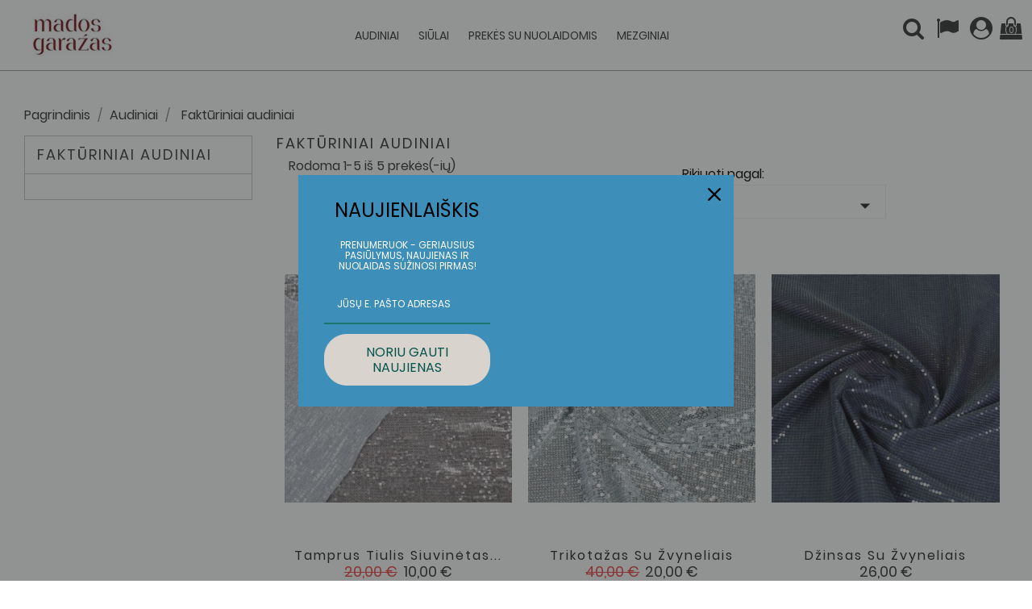

--- FILE ---
content_type: text/html; charset=utf-8
request_url: https://madosgarazas.lt/lt/311-fakturiniai-audiniai
body_size: 19151
content:
<!doctype html>
<html lang="lt">

  <head>
    
      <meta charset="utf-8">
<meta http-equiv="x-ua-compatible" content="ie=edge">


<title>Faktūriniai audiniai</title>
<meta name="description" content="">
<meta name="keywords" content="">
<link rel="canonical" href="https://madosgarazas.lt/lt/311-fakturiniai-audiniai">


<meta name="viewport" content="width=device-width, initial-scale=1">

<link rel="icon" type="image/vnd.microsoft.icon" href="/img/favicon.ico?1575545885">
<link rel="shortcut icon" type="image/x-icon" href="/img/favicon.ico?1575545885">

    <link rel="stylesheet" href="https://madosgarazas.lt/themes/fashion_deluxe/assets/cache/theme-7e2a29196.css" type="text/css" media="all">




    <script type="text/javascript" src="https://madosgarazas.lt/themes/fashion_deluxe/assets/js/jquery-1.11.0.min.js" ></script>



  <script type="text/javascript">
        var NPRO_AJAX_URL = {"ajax_url":"\/modules\/newsletterpro\/scripts\/ajax_newsletterpro_front.php"};
        var NewsletterProAppStorage = {"ajax_url":"https:\/\/madosgarazas.lt\/lt\/module\/newsletterpro\/ajax","config":{"CROSS_TYPE_CLASS":"np-icon-cross_5"}};
        var NewsletterProAppTranslate = {"global":[],"ajax":{"Oops, an error has occurred.":"Oops, an error has occurred.","Error: The AJAX response is not JSON type.":"Error: The AJAX response is not JSON type."},"popup":{"Oops, an error has occurred.":"Oops, an error has occurred.","close in %s seconds":"close in %s seconds"}};
        var NewsletterPro_Data = {"ajax_url":"\/modules\/newsletterpro\/scripts\/ajax_newsletterpro_front.php","isPS17":true,"psVersion":"1.7","configuration":{"CROSS_TYPE_CLASS":"np-icon-cross_5"}};
        var baseDir = "https:\/\/madosgarazas.lt\/";
        var disable_comment = "Criterion is not exists for this product.";
        var moderation_active = 1;
        var pixel_ids = "702484433773833";
        var pp_custom_add_to_cart = "";
        var prestashop = {"cart":{"products":[],"totals":{"total":{"type":"total","label":"Viso","amount":0,"value":"0,00\u00a0\u20ac"},"total_including_tax":{"type":"total","label":"Viso (su PVM)","amount":0,"value":"0,00\u00a0\u20ac"},"total_excluding_tax":{"type":"total","label":"Viso (be PVM)","amount":0,"value":"0,00\u00a0\u20ac"}},"subtotals":{"products":{"type":"products","label":"Tarpin\u0117 suma","amount":0,"value":"0,00\u00a0\u20ac"},"discounts":null,"shipping":{"type":"shipping","label":"Pristatymas","amount":0,"value":"Nemokama"},"tax":null},"products_count":0,"summary_string":"0 preki\u0173","vouchers":{"allowed":1,"added":[]},"discounts":[],"minimalPurchase":0,"minimalPurchaseRequired":""},"currency":{"name":"Euras","iso_code":"EUR","iso_code_num":"978","sign":"\u20ac"},"customer":{"lastname":null,"firstname":null,"email":null,"birthday":null,"newsletter":null,"newsletter_date_add":null,"optin":null,"website":null,"company":null,"siret":null,"ape":null,"is_logged":false,"gender":{"type":null,"name":null},"addresses":[]},"language":{"name":"Lietuvi\u0173 kalba (Lithuanian)","iso_code":"lt","locale":"lt-LT","language_code":"lt-lt","is_rtl":"0","date_format_lite":"Y-m-d","date_format_full":"Y-m-d H:i:s","id":6},"page":{"title":"","canonical":"https:\/\/madosgarazas.lt\/lt\/311-fakturiniai-audiniai","meta":{"title":"Fakt\u016briniai audiniai","description":"","keywords":"","robots":"index"},"page_name":"category","body_classes":{"lang-lt":true,"lang-rtl":false,"country-LT":true,"currency-EUR":true,"layout-left-column":true,"page-category":true,"tax-display-enabled":true,"category-id-311":true,"category-Fakt\u016briniai audiniai":true,"category-id-parent-10":true,"category-depth-level-3":true},"admin_notifications":[]},"shop":{"name":"Mados Gara\u017eas","logo":"\/img\/fashion-deluxe-logo-1575545885.jpg","stores_icon":"\/img\/logo_stores.png","favicon":"\/img\/favicon.ico"},"urls":{"base_url":"https:\/\/madosgarazas.lt\/","current_url":"https:\/\/madosgarazas.lt\/lt\/311-fakturiniai-audiniai","shop_domain_url":"https:\/\/madosgarazas.lt","img_ps_url":"https:\/\/madosgarazas.lt\/img\/","img_cat_url":"https:\/\/madosgarazas.lt\/img\/c\/","img_lang_url":"https:\/\/madosgarazas.lt\/img\/l\/","img_prod_url":"https:\/\/madosgarazas.lt\/img\/p\/","img_manu_url":"https:\/\/madosgarazas.lt\/img\/m\/","img_sup_url":"https:\/\/madosgarazas.lt\/img\/su\/","img_ship_url":"https:\/\/madosgarazas.lt\/img\/s\/","img_store_url":"https:\/\/madosgarazas.lt\/img\/st\/","img_col_url":"https:\/\/madosgarazas.lt\/img\/co\/","img_url":"https:\/\/madosgarazas.lt\/themes\/fashion_deluxe\/assets\/img\/","css_url":"https:\/\/madosgarazas.lt\/themes\/fashion_deluxe\/assets\/css\/","js_url":"https:\/\/madosgarazas.lt\/themes\/fashion_deluxe\/assets\/js\/","pic_url":"https:\/\/madosgarazas.lt\/upload\/","pages":{"address":"https:\/\/madosgarazas.lt\/lt\/adresas","addresses":"https:\/\/madosgarazas.lt\/lt\/adresai","authentication":"https:\/\/madosgarazas.lt\/lt\/prisijungimas","cart":"https:\/\/madosgarazas.lt\/lt\/krepselis","category":"https:\/\/madosgarazas.lt\/lt\/index.php?controller=category","cms":"https:\/\/madosgarazas.lt\/lt\/index.php?controller=cms","contact":"https:\/\/madosgarazas.lt\/lt\/susisiekite-su-mumis","discount":"https:\/\/madosgarazas.lt\/lt\/nuolaida","guest_tracking":"https:\/\/madosgarazas.lt\/lt\/svecio-paskyra","history":"https:\/\/madosgarazas.lt\/lt\/uzsakymo-istorija","identity":"https:\/\/madosgarazas.lt\/lt\/asmenine-informacija","index":"https:\/\/madosgarazas.lt\/lt\/","my_account":"https:\/\/madosgarazas.lt\/lt\/mano-paskyra","order_confirmation":"https:\/\/madosgarazas.lt\/lt\/uzsakymo-patvirtinimas","order_detail":"https:\/\/madosgarazas.lt\/lt\/index.php?controller=order-detail","order_follow":"https:\/\/madosgarazas.lt\/lt\/uzsakymo-sekimas","order":"https:\/\/madosgarazas.lt\/lt\/u\u017esakymas","order_return":"https:\/\/madosgarazas.lt\/lt\/index.php?controller=order-return","order_slip":"https:\/\/madosgarazas.lt\/lt\/kredito-kvitas","pagenotfound":"https:\/\/madosgarazas.lt\/lt\/Puslapis-nerastas","password":"https:\/\/madosgarazas.lt\/lt\/slaptazodzio-atkurimas","pdf_invoice":"https:\/\/madosgarazas.lt\/lt\/index.php?controller=pdf-invoice","pdf_order_return":"https:\/\/madosgarazas.lt\/lt\/index.php?controller=pdf-order-return","pdf_order_slip":"https:\/\/madosgarazas.lt\/lt\/index.php?controller=pdf-order-slip","prices_drop":"https:\/\/madosgarazas.lt\/lt\/sumazinta-kaina","product":"https:\/\/madosgarazas.lt\/lt\/index.php?controller=product","search":"https:\/\/madosgarazas.lt\/lt\/paieska","sitemap":"https:\/\/madosgarazas.lt\/lt\/Svetain\u0117s \u017eem\u0117lapis","stores":"https:\/\/madosgarazas.lt\/lt\/parduotuves","supplier":"https:\/\/madosgarazas.lt\/lt\/tiekejai","register":"https:\/\/madosgarazas.lt\/lt\/prisijungimas?create_account=1","order_login":"https:\/\/madosgarazas.lt\/lt\/u\u017esakymas?login=1"},"alternative_langs":{"en-us":"https:\/\/madosgarazas.lt\/en\/311-textured-fabrics","lt-lt":"https:\/\/madosgarazas.lt\/lt\/311-fakturiniai-audiniai","lv-lv":"https:\/\/madosgarazas.lt\/lv\/311-tekstureti-audumi"},"theme_assets":"\/themes\/fashion_deluxe\/assets\/","actions":{"logout":"https:\/\/madosgarazas.lt\/lt\/?mylogout="},"no_picture_image":{"bySize":{"small_default":{"url":"https:\/\/madosgarazas.lt\/img\/p\/lt-default-small_default.jpg","width":98,"height":98},"cart_default":{"url":"https:\/\/madosgarazas.lt\/img\/p\/lt-default-cart_default.jpg","width":125,"height":167},"home_default":{"url":"https:\/\/madosgarazas.lt\/img\/p\/lt-default-home_default.jpg","width":363,"height":480},"medium_default":{"url":"https:\/\/madosgarazas.lt\/img\/p\/lt-default-medium_default.jpg","width":452,"height":452},"large_default":{"url":"https:\/\/madosgarazas.lt\/img\/p\/lt-default-large_default.jpg","width":730,"height":973}},"small":{"url":"https:\/\/madosgarazas.lt\/img\/p\/lt-default-small_default.jpg","width":98,"height":98},"medium":{"url":"https:\/\/madosgarazas.lt\/img\/p\/lt-default-home_default.jpg","width":363,"height":480},"large":{"url":"https:\/\/madosgarazas.lt\/img\/p\/lt-default-large_default.jpg","width":730,"height":973},"legend":""}},"configuration":{"display_taxes_label":true,"display_prices_tax_incl":true,"is_catalog":false,"show_prices":true,"opt_in":{"partner":false},"quantity_discount":{"type":"discount","label":"Nuolaida"},"voucher_enabled":1,"return_enabled":0},"field_required":[],"breadcrumb":{"links":[{"title":"Pagrindinis","url":"https:\/\/madosgarazas.lt\/lt\/"},{"title":"Audiniai","url":"https:\/\/madosgarazas.lt\/lt\/10-audiniai-"},{"title":"Fakt\u016briniai audiniai","url":"https:\/\/madosgarazas.lt\/lt\/311-fakturiniai-audiniai"}],"count":3},"link":{"protocol_link":"https:\/\/","protocol_content":"https:\/\/"},"time":1767640703,"static_token":"31f73fd4ca21e359dad5e20e66a4fa46","token":"906cf2be6346146155a042e16d0a708e"};
        var productcomment_added = "Thanks for your Review. Your comment has been added!";
        var productcomment_added_moderation = "Thanks for your Review. It will be available once approved by a moderator.";
        var productcomments_controller_url = "https:\/\/madosgarazas.lt\/lt\/module\/ddproductcomments\/default";
        var productcomments_url_rewrite = "1";
        var psemailsubscription_subscription = "https:\/\/madosgarazas.lt\/lt\/module\/ps_emailsubscription\/subscription";
        var psr_icon_color = "#4CBCD5";
        var secure_key = "4d58e56775f9779d03d142684a9dd506";
        var single_event_tracking = 0;
      </script>



  <script type="text/javascript">
	var zoom_type = 'lens';
	var zoom_fade_in = 400;
    var zoom_fade_out = 550;
	var zoom_cursor_type = 'default';
		    var zoom_window_pos = 1;
		var zoom_scroll = true;
	var zoom_easing = true;
	var zoom_tint = true;
	var zoom_tint_color = '#333';
	var zoom_tint_opacity = 0.4;
    var zoom_lens_shape = 'round';
    var zoom_lens_size  = 345;
</script>
<script type="text/javascript">
	function applyElevateZoom(){
		var bigimage = $('.js-qv-product-cover').attr('src'); 
		$('.js-qv-product-cover').elevateZoom({
			zoomType: zoom_type,
			cursor: zoom_cursor_type,
			zoomWindowFadeIn: zoom_fade_in,
			zoomWindowFadeOut: zoom_fade_out,
			zoomWindowPosition: zoom_window_pos,
			scrollZoom: zoom_scroll,
			easing: zoom_easing,
			tint: zoom_tint,
			tintColour: zoom_tint_color,
			tintOpacity: zoom_tint_opacity,
			lensShape: zoom_lens_shape,
			lensSize: zoom_lens_size,
			zoomImage: bigimage,
			borderSize:1,borderColour:'#ebebeb', zoomWindowWidth:521, zoomWindowHeight:521, zoomLevel:0.7,lensBorderSize:0 	   });
	}
	$(document).ready(function(e) {
		if($(".zoomContainer").length){
		$(".zoomContainer").remove();	
		}
		applyElevateZoom();
		$(document).on('click','.input-color',function(e) {
            restartElevateZoom();
        });
		$(document).on('click','.js-qv-mask img.thumb',function(e) {
            restartElevateZoom();
        });
	});	

	function restartElevateZoom(){
		$(".zoomContainer").remove();
		applyElevateZoom();
	}

</script>
<style type="text/css">
    </style>

<script src='https://www.google.com/recaptcha/api.js?onload=nar_onLoad&render=explicit' async defer></script>
<script type="text/javascript">
    var nar_selector = "#contact [name=submitMessage]";
    var $nar_elem = null;

    function nar_findReElement() {
        if (nar_selector && !$nar_elem) {
            var $nar_elem = $(nar_selector);

            if (!$nar_elem.length) {
                return null;
            }
        }

        return $nar_elem;
    }
</script>

<script type="text/javascript">
    var nar_recaptcha = '<div id="nar-gre" class="g-recaptcha" data-sitekey="6LdDAIsUAAAAAGKdjfVMQvjbiGe65Pv3Tyvjuf1H" data-theme="light" data-size="normal"></div>';

    
        var nar_onLoad = function () {
            var $nar_elem = nar_findReElement();

            if ($nar_elem !== null) {
                $(nar_recaptcha).insertBefore($nar_elem);
                grecaptcha.render('nar-gre');
            }
        };
    
</script><!-- module psproductcountdown start -->
<script type="text/javascript">
        var pspc_labels = ['days', 'hours', 'minutes', 'seconds'];
    var pspc_labels_lang = {
        'days': 'dienų',
        'hours': 'valandų',
        'minutes': 'minučių',
        'seconds': 'sekundžių'
    };
        var pspc_show_weeks = 0;
    var pspc_psv = 1.7;
</script>
<!-- module psproductcountdown end --><script type="text/javascript" data-keepinline="true">if(typeof window.pp!=="object"){window.pp={};}window.pp.psversion="1_7_6_2";window.pp.version="3_0_7";window.pp.controller="category";pp.decimalSign=",";</script><!-- related products -->
<script type="text/javascript">
var unselectedmessage = "Please select any Related Product";
var ps_version = parseInt("1");
var currency_sign = "€";
var baseUri = "http://madosgarazas.lt/";
var static_token = "31f73fd4ca21e359dad5e20e66a4fa46";
var current_page = "category";
var cart_link = "https://madosgarazas.lt/lt/krepselis";
var script_path = "/modules/relatedproducts/views/js/related_products.js";
var rp_view = "list";
</script>
	<script type="text/javascript">

	/**
* 2013-2018 Ovidiu Cimpean
*
* Ovidiu Cimpean - Newsletter Pro © All rights reserved.
*
* DISCLAIMER
*
* Do not edit, modify or copy this file.
* If you wish to customize it, contact us at addons4prestashop@gmail.com.
*
* @author    Ovidiu Cimpean <addons4prestashop@gmail.com>
* @copyright 2013-2018 Ovidiu Cimpean
* @license   Do not edit, modify or copy this file
* @version   Release: 4
*/

NewsletterPro_Ready = ({
	init: function() {
		this.callbacks = [];
		return this;
	},

	load: function(callback) {
		this.callbacks.push(callback);
	},

	dispatch: function(box) {
		for (var i = 0; i < this.callbacks.length; i++) {
			this.callbacks[i](box);
		}
	}
}.init());
	</script>
<!-- Global site tag (gtag.js) - Google Analytics -->
<script async src="https://www.googletagmanager.com/gtag/js?id=UA-85136333-1"></script>
<script>
	window.dataLayer = window.dataLayer || [];
	function gtag(){dataLayer.push(arguments);}
	gtag('js', new Date());
	gtag('config', 'UA-85136333-1');
	gtag('config', 'AW-455131110');
</script>

<!-- Facebook Pixel Code -->
<script>
  
  !function(f,b,e,v,n,t,s)
  {if(f.fbq)return;n=f.fbq=function(){n.callMethod?
  n.callMethod.apply(n,arguments):n.queue.push(arguments)};
  if(!f._fbq)f._fbq=n;n.push=n;n.loaded=!0;n.version='2.0';
  n.queue=[];t=b.createElement(e);t.async=!0;
  t.src=v;s=b.getElementsByTagName(e)[0];
  s.parentNode.insertBefore(t,s)}(window, document,'script',
  'https://connect.facebook.net/en_US/fbevents.js');
  
  fbq('init', '');
  fbq('track', 'PageView');
</script>
<noscript><img height="1" width="1" style="display:none"
  src="https://www.facebook.com/tr?id=&ev=PageView&noscript=1"
/></noscript>
<!-- End Facebook Pixel Code -->


<script type="text/javascript">
    //OMNISEND-SNIPPET-SOURCE-CODE-V1
    window.omnisend = window.omnisend || [];
    omnisend.push(["accountID", "604f25018a48f74eb052619c"]);
    omnisend.push(["track", "$pageViewed"]);
    !function(){
        var e=document.createElement("script");
        e.type="text/javascript",e.async=!0,e.src= "https://omnisrc.com/inshop/launcher-v2.js";
        var t=document.getElementsByTagName("script")[0];
        t.parentNode.insertBefore(e,t)
    }();
</script>
<!-- Enable Facebook Pixels -->
<script>
    // doNotConsentToPixel = false;
    //console.log(getCookie('pp_pageview_event_id'));
    //var external_id = getCookie('pp_external_id');
    var pageview_event_id = '';
    var pp_price_precision = 2;
    var deferred_loading = 0;
    var deferred_seconds = 0;
    var event_time = 1767640703;
    var local_time = new Date().getTime();
    var consentStatus = true;
    var pp_aurl = 'https://madosgarazas.lt/lt/module/facebookconversiontrackingplus/AjaxConversion'.replace(/&amp;/g, "&");

    // Check if pixel is already initialized
    function facebookpixelinit(tries) {
        let ud = {"client_ip_address":"18.222.4.136","client_user_agent":"Mozilla\/5.0 (Macintosh; Intel Mac OS X 10_15_7) AppleWebKit\/537.36 (KHTML, like Gecko) Chrome\/131.0.0.0 Safari\/537.36; ClaudeBot\/1.0; +claudebot@anthropic.com)","fbp":"fb.1.1767640703.Vy6ITJuqTYLx","country":"67d4143062b55c25f383c9fabbbf1422fad06a2fe0644b43da67c17886dd4bd4"};
        if (typeof fbq == 'undefined') {
            // Pixel is not initialized, load the script
            initFbqPixels(ud);
        } else {
            console.log('Facebook Pixel Already loaded');
        }

        // Proceed with consent and initialize Pixels
        handleConsentAndInitPixels(ud);

        // Send the PageView event
        sendPageViewEvent()
    }

    function initFbqPixels() {
        
        !function(f,b,e,v,n,t,s){if (f.fbq)return;n=f.fbq=function(){n.callMethod?n.callMethod.apply(n,arguments):n.queue.push(arguments)};if (!f._fbq)f._fbq=n;n.push=n;n.loaded=!0;n.version='2.0';n.queue=[];t=b.createElement(e);t.async=!0;t.src=v;s=b.getElementsByTagName(e)[0];s.parentNode.insertBefore(t,s)}(window,document,'script','https://connect.facebook.net/en_US/fbevents.js');
        
    }

    function handleConsentAndInitPixels(ud) {
                if (typeof window.doNotConsentToPixel !== 'undefined' && doNotConsentToPixel) {
            consentStatus = false;
        }
                pixelConsent(consentStatus);

                fbq('init', '702484433773833', ud);
            }
    function sendPageViewEvent() {
        /* Code to avoid multiple pixels call */
        /* Used to make it compatible with onepagecheckout */
        if (typeof window.fbq_pageview == 'undefined') {
            pageview_event_id = generateEventId(12);
            ppTrackEvent('PageView', {}, pageview_event_id);
            if (consentStatus) {
                return jQuery.ajax({
                    url: pp_aurl,
                    type: 'POST',
                    cache: false,
                    data: {
                        event: 'PageView',
                        pageview_event_id: pageview_event_id,
                    }
                });
            }
            window.fbq_pageview = 1;  // Mark pageview as processed
        }
    }

    // Consent and localStorage checks, unchanged
        </script>
<!-- End Enable Facebook Pixels -->
<script>
    fctp_pageviewcount(20);
    function fctp_pageviewcount(tries) {
        if (typeof jQuery === 'undefined' || typeof fbq != 'function') {
            if (tries > 0) {
                setTimeout(function () {
                    fctp_pageviewcount(tries - 1)
                }, 350);
            }
        } else {
            if (consentStatus) {
                jQuery.ajax({
                    url: pp_aurl,
                    type: 'POST',
                    cache: false,
                    data: {
                        event: 'Pageviewcount',
                        source_url: location.href,
                        token: 'd7fdc0387dfdcbfbbdf50c7a7fb88ed1',
                    }
                })
                    .done(function (data) {
                        if (data !== null && data.return == 'ok' && typeof data.current_page !== 'undefined') {
                            var page = data.current_page == 20 ? 'PagesViewedMore' + data.current_page : 'PagesViewed' + data.current_page;
                            ppTrackEvent(page, {
                                'currency': 'EUR',
                                'value': '10000'
                            }, pageview_event_id);
                        }
                    })
                    .fail(function (jqXHR, textStatus, errorThrown) {
                        //console.log('Pixel Plus: Cookie consent could not be validated');
                    });
            }
        }
    }
</script>
<!-- Add To cart Pixel Call -->
    <script type="text/javascript">
        // console.log('PP: Init ATC');
        var qty = false;
        var pp_cart_adding = false;
        var eventFrom = null;
        document.addEventListener("DOMContentLoaded", function(event) {
            init(20);
            function init(tries) {
                if (typeof jQuery === 'undefined') {
                    if (tries > 0) {
                        setTimeout(() => {
                            init(tries - 1)
                        }, 250);
                    } else {
                        console.log('PP: Could not initiate the Add To Cart Event Tracking');
                    }
                    return;
                }
                var attributewizardpro = false;
                var cdesigner = false;
                var isAWP = $('#awp_wizard').length == 1;

                init_add_to_cart();
                $(document).on('change', '#quantity_wanted', function () {
                    qty = $(this).val();
                });

                function formatedNumberToFloat(price) {
                    price = price.replace(prestashop.currency.sign, '');
                    price = price.replace(prestashop.currency.iso_code, '');
                    switch (parseInt(prestashop.currency.format)) {
                        case 1:
                            return parseFloat(price.replace(',', '').replace(' ', ''));
                        case 2:
                            return parseFloat(price.replace(' ', '').replace(',', '.'));
                        case 3:
                            return parseFloat(price.replace('.', '').replace(' ', '').replace(',', '.'));
                        case 4:
                            return parseFloat(price.replace(',', '').replace(' ', ''));
                        default:
                            return price;
                    }
                }

                function init_add_to_cart() {
                    
                    if (attributewizardpro || isAWP) {
                        //console.log('addToCart-2');
                        // Add AWP module add to cart event
                        var id_product = $('#product_page_product_id').length ? $('#product_page_product_id').val() : $('.product_page_product_id').val();
                        var id_product_attribute = 0;

                        $('.exclusive').on('click', function () {
                            if (!pp_cart_adding) {
                                atcAjaxCall(id_product, id_product_attribute);
                            }
                        });
                    } else {
                        if (typeof (prestashop) === 'object' && typeof prestashop.on !== 'undefined') {
                            prestashop.on('updateCart', function (event) {
                                if (!pp_cart_adding) {
                                    // console.log('addToCart-4');
                                    window.fb_pixel_event_id = getCookie('pp_pixel_event_id');
                                    // It's a cart delete
                                    if (typeof event.reason.linkAction !== 'undefined' && event.reason.linkAction.indexOf('delete') != -1) {
                                        // It's a product cart delete
                                        return;
                                    } else if (typeof event.reason.updateUrl !== 'undefined') {
                                        // It's a product cart update
                                        return;
                                    }
                                    if (typeof event.reason !== 'undefined') {
                                        if (typeof event.reason.idProduct !== 'undefined') {
                                            let ipa = event.reason.idProductAttribute === undefined ? 0 : event.reason.idProductAttribute;
                                            // Add To Cart in the product list
                                                                                        atcAjaxCall(event.reason.idProduct, ipa);
                                                                                    } else if (typeof event.reason.cart !== 'undefined') {
                                            sendAddToCartFromResponse(event.reason, true, true);
                                        }
                                    }
                                }
                            });
                        }
                        if (!pp_cart_adding) {
                            //console.log('addToCart-3');
                            // Add the regular procedure if prestashop.on fails
                            XMLHttpRequest.prototype.open = (function (open) {
                                return function (method, url, async) {
                                    var checkURL = url.search('/krepselis');
                                    console.log(checkURL);
                                    if (checkURL > -1 && !pp_cart_adding) {
                                        delete window.content_ids_data;
                                        delete window.content_ids_product;
                                        delete window.total_products_value;
                                        window.fb_pixel_event_id = generateEventId(12);
                                        var checkQuestion = url.search('\\?');
                                        if (checkQuestion > -1) {
                                            url = url + '&fb_pixel_event_id=' + window.fb_pixel_event_id;
                                        } else {
                                            url = url + '?fb_pixel_event_id=' + window.fb_pixel_event_id;
                                        }
                                    }

                                    this.addEventListener('load', function () {
                                        if (this.response != '') {
                                            try {
                                                sendAddToCartFromResponse(this.response, false, false);
                                            } catch (e) {
                                                console.log("Error processing response:", e);
                                            }
                                        }
                                    });

                                    // Add error and abort event listeners
                                    this.addEventListener('error', function () {
                                        console.log('Request failed with error');
                                    });

                                    this.addEventListener('abort', function () {
                                        console.log('Request was aborted');
                                    });

                                    open.apply(this, arguments);
                                };
                            })(XMLHttpRequest.prototype.open);
                        }
                    }
                }

                function unique(array) {
                    return $.grep(array, function (el, index) {
                        return index === $.inArray(el, array);
                    });
                }

                function sendAddToCartFromResponse(r, parsed, delCookie) {
                    // console.log('TrySendingATCfromResponse', pp_cart_adding);
                    if (pp_cart_adding) {
                        return;
                    }
                    if (!parsed) {
                        r = JSON.parse(r);
                    }

                    // console.log(r);
                    if (typeof r.cart == 'object' && r.cart != null && typeof r.cart.products == 'object' && !pp_cart_adding) {
                        // console.log('SeemsAnAddToCart');
                        pp_cart_adding = true;
                        window.content_name = 'Faktūriniai audiniai';
                        window.content_category = 'Pagrindinis > Audiniai > Faktūriniai Audiniai';
                        //cart value should never be 0 or empty, so assigning miniumm value as 1
                        window.content_value = 1;
                        window.content_ids_data = [];
                        window.content_ids_product = [];
                        var selected_product_id = r.id_product ? r.id_product : r.idProduct;
                        var ipa = r.id_product_attribute ? r.id_product_attribute : r.idProductAttribute;
                        if (cdesigner) {
                            atcAjaxCall(selected_product_id, ipa);
                        } else {
                            $.each(r.cart.products, function (key, value) {
                                var id_combination = '';
                                                                if ((selected_product_id == value.id_product && value.id_product_attribute == 0)
                                    || (selected_product_id == value.id_product && value.id_product_attribute > 0 && value.id_product_attribute == ipa)) {
                                    var pprice = 0;
                                                                        if (typeof value.price_with_reduction !== 'undefined') {
                                        pprice = value.price_with_reduction;
                                    } else if (typeof value.price_without_reduction !== 'undefined') {
                                        pprice = value.price_without_reduction;
                                                                        } else {
                                        pprice = formatedNumberToFloat(value.price);
                                    }
                                    if (typeof value.name !== 'undefined') {
                                        content_name = value.name;
                                    }
                                    content_value = pprice.toFixed(pp_price_precision);
                                    var pid = '' + value.id_product + id_combination;
                                    var this_product = {
                                        'id': pid,
                                        'quantity': (qty !== false ? qty : value.quantity),
                                        'item_price': (qty !== false ? qty * pprice : value.quantity * pprice),
                                    }
                                    if (typeof value.category !== 'undefined' && value.category != '') {
                                        this_product.category = value.category;
                                    }
                                    content_ids_data.push(this_product);
                                    content_ids_product.push(pid);
                                                                            atcAjaxCall(value.id_product, value.id_product_attribute || 0);
                                                                    }
                            });

                            window.total_products_value = r.cart.totals.total.amount;
                            //here we suppose to sent the add to cart event
                            var cartValues = {
                                'content_name': window.content_name,
                                'content_ids': unique(window.content_ids_product),
                                'contents': unique(window.content_ids_data),
                                'content_type': 'product',
                                'value': content_value,
                                'currency': 'EUR'
                            };

                                                        cartValues['product_catalog_id'] = '701375863042189';
                                                        if (window.content_category != '') {
                                cartValues['content_category'] = window
                                    .content_category;
                            }
                            console.log(cartValues);
                            if (cartValues.content_type != '' && cartValues.contents != '' &&
                                cartValues.content_ids != '' && cartValues.value != '' &&
                                cartValues.currency != '') {
                                var event_id = getCookie('pp_pixel_event_id') !== undefined ? getCookie('pp_pixel_event_id') : generateEventId(12);
                                trackAddToCart(cartValues, event_id);
                            } else {
                                console.log("fbq error: Invalid values in the contents or the cart item is deleted");
                            }
                        }
                        if (delCookie) {
                            deleteCookie('pp_pixel_event_id');
                        }
                    }
                }

                function trackAddToCart(values, event_id) {
                    // console.log('track Add To Cart');
                    setTimeout(function () {
                        pp_cart_adding = false;
                    }, 500);
                    ppTrackEvent('AddToCart', values, event_id);
                }

                /*For custom module add to cart trigger*/
                function atcAjaxCall(id_product, id_product_attribute) {
                    if (pp_cart_adding) {
                        return false;
                    }
                    pp_cart_adding = true;
                    setTimeout(function () {
                        $.ajax({
                            url: pp_aurl,
                            type: 'POST',
                            cache: false,
                            data: {
                                customAjax: true,
                                id_product: id_product,
                                id_product_attribute: id_product_attribute,
                                quantity: qty || 1,
                                event: 'AddToCart',
                                rand: Math.floor((Math.random() * 100000) + 1),
                                token: '31f73fd4ca21e359dad5e20e66a4fa46',
                            }
                        })
                            .done(function (data) {
                                if (data.return == 'ok') {
                                    return trackAddToCart(data.custom_data, data.event_id);
                                }
                                if (data.return == 'error') {
                                    //console.log('There has been an error while trying to send the AddToCart event');
                                }
                            })
                            .fail(function (jqXHR, textStatus, errorThrown) {
                                // Something went wrong
                            });
                    }, 500);
                }
            }
    });
    </script>
<!-- End Add to cart pixel call -->
<!-- Wishlist Pixel Call -->
<script type="text/javascript">
    //console.clear();
    document.addEventListener('DOMContentLoaded', function() {
    //console.log('init');
        var fctp_wishlist = {"name":"blockwishlist","class":"BlockWishList","selector":"a.addToWishlist","value":"1"};         fctp_addToWishlist(20);
        function fctp_addToWishlist(max_tries) {
            if (typeof jQuery == 'undefined' || typeof fbq != 'function') {
                setTimeout(function() { fctp_addToWishlist(max_tries - 1); }, 250);
            } else {
                if ($(fctp_wishlist.selector).length > 0) {
                    $(document).ajaxComplete(function (request, jqXHR, settings) {
                        if (settings.url.indexOf(fctp_wishlist.name) >= 0) {
                            // Successful AddToWishlist
                            let data = typeof settings.data !== 'undefined' ? settings.data : settings.url;
                            const params = new Proxy(new URLSearchParams(data), {
                                get: (searchParams, prop) => searchParams.get(prop),
                            });
                            /*console.log(params.id_product);
                            console.log(params.id_product_attribute);*/

                            jQuery.ajax({
                                url: pp_aurl,
                                type: 'POST',
                                cache: false,
                                data: {
                                    id_product : params.id_product,
                                    id_product_attribute : params.id_product_attribute | 0,
                                    quantity : params.quantity,
                                    event: 'AddToWishlist',
                                    rand: Math.floor((Math.random() * 100000) + 1)
                                }
                            })
                                .done(function(data) {
                                    if (data.return != 'error') {
                                        ppTrackEvent('AddToWishlist', data.custom_data, data.event_id);
                                        window.fctp_wishlist_act = true;
                                        setTimeout(function() { window.fctp_wishlist_act = false; }, 500);
                                    }
                                })
                                .fail(function(jqXHR, textStatus, errorThrown) {
                                    console.log(
                                        'Pixel Plus: Failed to track the AddToWishlist Event');
                                });
                        }
                    });
                }
            }
        }
    });
</script>
<!-- End Wishlist Pixel Call --><!-- Facebook ViewCategory event tracking -->
<script type="text/javascript">
    if (typeof window.pp_vc === 'undefined') {
        var pp_vc = false;
    }
    var combination = '';
        var content_ids_list = ["4921","3570","4021"]; 
    fctp_categoryView(10);

    function fctp_categoryView(max_tries) {
        if (typeof jQuery == 'undefined' || typeof fbq != 'function') {
            setTimeout(function() {
                fctp_categoryView(max_tries-1)
            },500);
        } else {
            var edata = {
                content_name: 'Faktūriniai audiniai',
            };
            edata.value = 1;
            edata.currency = 'EUR';
            edata.content_type = 'product';
            edata.content_category = 'Faktūriniai audiniai';
            edata.content_ids = content_ids_list;
            edata.product_catalog_id = '701375863042189';            //console.log(edata);
            ppTrackEvent('ViewCategory', edata, getCookie('pp_pixel_viewcategory_event_id'));
            pp_vc = true;
            //console.log(getCookie('pp_pixel_viewcategory_event_id'));
            deleteCookie('pp_pixel_viewcategory_event_id');
        }
    }
</script>
<!-- END Facebook ViewCategory event tracking --><!-- Contact Pixel Call -->
<script type="text/javascript">
    document.addEventListener("DOMContentLoaded", function(event) {
        init_newsletter(10);
        var fb_pixel_newsletter_event_id = '';
        var FCTP_NEWSLETTER_VALUE = '1';
        var max_tries = 0;


        function init_newsletter(tries)
        {
            if (typeof jQuery === 'undefined' || typeof getCookie === 'undefined') {
                if (tries > 0) {
                    setTimeout(function() { init_newsletter(tries-1); }, 350);
                } else {
                    console.log('PP: Could not Initiate the Newsletter Event Tracking');
                }
                return;
            }
            fb_pixel_newsletter_event_id = getCookie('pp_pixel_newsletter_event_id');
                        $('input[name="submitNewsletter"]').click(function (event) {
                if ($('input[name="email"]').val() != '') {
                    setTimeout(function () {
                        if (jQuery('.block_newsletter').find(".alert-danger").length == 1) {
                            console.log(
                                'Conversion could not be sent, contact module developer to check the issue');
                        } else {
                            fctp_newsletter(10);
                        }
                    }, 1000);
                }
            });
                        function fctp_newsletter(max_tries, email = "") {
                if (typeof fbq != 'undefined' && typeof jQuery != 'undefined') {
                                        jQuery.ajax({
                        url: pp_aurl,
                        type: 'POST',
                        cache: false,
                        data: {
                            event: 'Newsletter',
                            rand: Math.floor((Math.random() * 100000) + 1),
                            source_url: window.location.href
                        }
                    })
                        .done(function (data) {
                            if (data.return == 'ok') {
                                trackNewsletter(email);
                            }
                        })
                        .fail(function (jqXHR, textStatus, errorThrown) {
                            console.log('Conversion could not be sent, as the email is already registered');
                        });
                                    } else {
                    if (tries > 0) {
                        setTimeout(function () {
                            fctp_newsletter(tries - 1)
                        }, 500);
                    }
                }
            }

            function trackNewsletter() {
                ppTrackEvent('Newsletter', {
                    'content_name': 'Newsletter',
                    value: FCTP_NEWSLETTER_VALUE,
                    currency: 'EUR',
                }, fb_pixel_newsletter_event_id);
            }
        }
    });
</script>
<!-- End Contact Pixel Call --><!-- Contact Pixel Call -->
<script type="text/javascript">
    document.addEventListener("DOMContentLoaded", function() {
        init_time_event(10);
        var time = 0;

        function init_time_event(tries) {
            //Main script start
            if (typeof jQuery === 'undefined' || typeof fbq === 'undefined') {
                if (tries > 0) {
                    setTimeout(function () {
                        init_time_event(tries - 1)
                    }, 500);
                } else {
                    console.log('PP: Could not Initiate the Page Time event');
                }
                return;
            }
            var counter = 0;
            var timer = new IntervalTimer(function () {
                if (counter < 4) {
                    time = time + 30;
                    if (time == 120) {
                        time = '+120';
                    }
                    fctp_pagetime(tries - 1, time);
                    counter++;
                }
            }, 30000); // WAS 30000

            document.addEventListener("visibilitychange", function () {
                if (document.visibilityState === 'visible') {
                    timer.resume();
                } else {
                    timer.pause();
                }
            });
        }
        function IntervalTimer(callback, interval) {
            var timerId, timeoutId, startTime, remaining = 0;
            var state = 0; //  0 = idle, 1 = running, 2 = paused, 3= resumed
            this.interval = interval;
            this.pause = function () {
                if (state != 1 && state != 3) return;
                remaining = this.interval - (new Date() - startTime);
                if (state == 1) window.clearInterval(timerId);
                if (state == 3) window.clearTimeout(timeoutId);
                state = 2;
            };

            this.resume = function () {
                if (state != 2) return;
                state = 3;
                timeoutId = window.setTimeout(this.timeoutCallback, remaining);
            };

            this.timeoutCallback = function () {
                if (state != 3) return;
                callback();
                startTime = new Date();
                timerId = window.setInterval(callback, interval);
                state = 1;
            };

            startTime = new Date();
            timerId = window.setInterval(callback, interval);
            state = 1;
        }

        function fctp_pagetime(tries)
        {
                        jQuery.ajax({
                url: pp_aurl,
                type: 'POST',
                cache: false,
                data: {
                    event: 'Pagetime',
                    source_url: location.href,
                    time: time,
                    rand: Math.floor((Math.random() * 100000) + 1)
                }
            })
            .done(function(data) {
                if (data.return == 'ok') {
                    trackPageTime(data);
                }
            })
            .fail(function(jqXHR, textStatus, errorThrown) {
                console.log('Conversion could not be sent, contact module developer to check the issue');
            });
                    }
        function trackPageTime(data)
        {
            if (!validateTime(time)) {
                return false;
            }
            var eventName = time == 0 ? 'Pagetime' : 'Time'+time+'s';
            ppTrackEvent(eventName, {
                'content_name' : 'PageTime',
                value: 1,
                currency : 'EUR',
                status: true,
                time : time+'s',
            },  data.event_id);
        }
        function validateTime(time) {
            let tmpTime = time.toString().replace('+', ''); // Remove the plus symbol
            return !isNaN(tmpTime) && parseInt(tmpTime) > 0; // Check if it's a positive number
        }
    });
</script>
<!-- End Contact Pixel Call -->

    
  </head>

  <body id="category" class="lang-lt country-lt currency-eur layout-left-column page-category tax-display-enabled category-id-311 category-fakturiniai-audiniai category-id-parent-10 category-depth-level-3">

    
      
    

    <main>
      
              

      <header id="header">
        
          

  <div class="header-top">

       <div class="row">
	   <div class="tlo_menu"></div>
         <div class="tlo_belka"></div>  
		 <div class="belka">
		 <div class="lewabelka col-xs-12" style="padding: 0px;">
		 
		 <div class="menu_and_logo">
        <div class="col-lg-2 col-md-3 hidden-sm-down" id="_desktop_logo">
          <a href="https://madosgarazas.lt/">
            <img class="logo img-responsive" src="/img/fashion-deluxe-logo-1575545885.jpg" alt="Mados Garažas">
          </a>
        </div>
        <div class="col-lg-10 col-md-7 col-sm-12 position-static">
          <div class="row">
            
<div class="menu col-lg-12 js-top-menu position-static hidden-md-down" id="_desktop_top_menu">
	
          <ul class="top-menu" id="top-menu" data-depth="0">
                    <li class="category" id="category-10">
                          <a
                class="dropdown-item"
                href="https://madosgarazas.lt/lt/10-audiniai-" data-depth="0"
                              >
                                                                      <span class="pull-xs-right hidden-md-up">
                    <span data-target="#top_sub_menu_77749" data-toggle="collapse" class="navbar-toggler collapse-icons">
                      <i class="material-icons add">&#xE313;</i>
                      <i class="material-icons remove">&#xE316;</i>
                    </span>
                  </span>
                                Audiniai
              </a>
                            <div  class="popover sub-menu js-sub-menu collapse" id="top_sub_menu_77749">
                
          <ul class="top-menu"  data-depth="1">
                    <li class="category" id="category-72">
                          <a
                class="dropdown-item dropdown-submenu"
                href="https://madosgarazas.lt/lt/72-pagal-rubo-modeli" data-depth="1"
                              >
                                                                      <span class="pull-xs-right hidden-md-up">
                    <span data-target="#top_sub_menu_93400" data-toggle="collapse" class="navbar-toggler collapse-icons">
                      <i class="material-icons add">&#xE313;</i>
                      <i class="material-icons remove">&#xE316;</i>
                    </span>
                  </span>
                                Pagal rūbo modelį
              </a>
                          </li>
                    <li class="category" id="category-122">
                          <a
                class="dropdown-item dropdown-submenu"
                href="https://madosgarazas.lt/lt/122-vardiniai-audiniai" data-depth="1"
                              >
                                                                      <span class="pull-xs-right hidden-md-up">
                    <span data-target="#top_sub_menu_21321" data-toggle="collapse" class="navbar-toggler collapse-icons">
                      <i class="material-icons add">&#xE313;</i>
                      <i class="material-icons remove">&#xE316;</i>
                    </span>
                  </span>
                                Vardiniai audiniai
              </a>
                          </li>
                    <li class="category" id="category-38">
                          <a
                class="dropdown-item dropdown-submenu"
                href="https://madosgarazas.lt/lt/38-silko-audiniai" data-depth="1"
                              >
                                                                      <span class="pull-xs-right hidden-md-up">
                    <span data-target="#top_sub_menu_37580" data-toggle="collapse" class="navbar-toggler collapse-icons">
                      <i class="material-icons add">&#xE313;</i>
                      <i class="material-icons remove">&#xE316;</i>
                    </span>
                  </span>
                                Šilko audiniai
              </a>
                          </li>
                    <li class="category" id="category-40">
                          <a
                class="dropdown-item dropdown-submenu"
                href="https://madosgarazas.lt/lt/40-lino-audiniai" data-depth="1"
                              >
                                                                      <span class="pull-xs-right hidden-md-up">
                    <span data-target="#top_sub_menu_77324" data-toggle="collapse" class="navbar-toggler collapse-icons">
                      <i class="material-icons add">&#xE313;</i>
                      <i class="material-icons remove">&#xE316;</i>
                    </span>
                  </span>
                                Lino audiniai
              </a>
                          </li>
                    <li class="category" id="category-39">
                          <a
                class="dropdown-item dropdown-submenu"
                href="https://madosgarazas.lt/lt/39-medvilne" data-depth="1"
                              >
                                                                      <span class="pull-xs-right hidden-md-up">
                    <span data-target="#top_sub_menu_72648" data-toggle="collapse" class="navbar-toggler collapse-icons">
                      <i class="material-icons add">&#xE313;</i>
                      <i class="material-icons remove">&#xE316;</i>
                    </span>
                  </span>
                                Medvilnės audiniai
              </a>
                          </li>
                    <li class="category" id="category-41">
                          <a
                class="dropdown-item dropdown-submenu"
                href="https://madosgarazas.lt/lt/41-viskoze" data-depth="1"
                              >
                                                                      <span class="pull-xs-right hidden-md-up">
                    <span data-target="#top_sub_menu_29785" data-toggle="collapse" class="navbar-toggler collapse-icons">
                      <i class="material-icons add">&#xE313;</i>
                      <i class="material-icons remove">&#xE316;</i>
                    </span>
                  </span>
                                Viskozės audiniai
              </a>
                          </li>
                    <li class="category" id="category-43">
                          <a
                class="dropdown-item dropdown-submenu"
                href="https://madosgarazas.lt/lt/43-trikotazas" data-depth="1"
                              >
                                                                      <span class="pull-xs-right hidden-md-up">
                    <span data-target="#top_sub_menu_77529" data-toggle="collapse" class="navbar-toggler collapse-icons">
                      <i class="material-icons add">&#xE313;</i>
                      <i class="material-icons remove">&#xE316;</i>
                    </span>
                  </span>
                                Trikotažas
              </a>
                          </li>
                    <li class="category" id="category-45">
                          <a
                class="dropdown-item dropdown-submenu"
                href="https://madosgarazas.lt/lt/45-neriniai" data-depth="1"
                              >
                                Nėriniai
              </a>
                          </li>
                    <li class="category" id="category-95">
                          <a
                class="dropdown-item dropdown-submenu"
                href="https://madosgarazas.lt/lt/95-tvidas" data-depth="1"
                              >
                                                                      <span class="pull-xs-right hidden-md-up">
                    <span data-target="#top_sub_menu_25042" data-toggle="collapse" class="navbar-toggler collapse-icons">
                      <i class="material-icons add">&#xE313;</i>
                      <i class="material-icons remove">&#xE316;</i>
                    </span>
                  </span>
                                Tvidas
              </a>
                          </li>
                    <li class="category" id="category-16">
                          <a
                class="dropdown-item dropdown-submenu"
                href="https://madosgarazas.lt/lt/16-vilnos-audiniai" data-depth="1"
                              >
                                                                      <span class="pull-xs-right hidden-md-up">
                    <span data-target="#top_sub_menu_22354" data-toggle="collapse" class="navbar-toggler collapse-icons">
                      <i class="material-icons add">&#xE313;</i>
                      <i class="material-icons remove">&#xE316;</i>
                    </span>
                  </span>
                                Vilnos audiniai
              </a>
                          </li>
                    <li class="category" id="category-64">
                          <a
                class="dropdown-item dropdown-submenu"
                href="https://madosgarazas.lt/lt/64-paltiniai-audiniai" data-depth="1"
                              >
                                                                      <span class="pull-xs-right hidden-md-up">
                    <span data-target="#top_sub_menu_65380" data-toggle="collapse" class="navbar-toggler collapse-icons">
                      <i class="material-icons add">&#xE313;</i>
                      <i class="material-icons remove">&#xE316;</i>
                    </span>
                  </span>
                                Paltiniai audiniai
              </a>
                          </li>
                    <li class="category" id="category-37">
                          <a
                class="dropdown-item dropdown-submenu"
                href="https://madosgarazas.lt/lt/37-kasmyras" data-depth="1"
                              >
                                                                      <span class="pull-xs-right hidden-md-up">
                    <span data-target="#top_sub_menu_29468" data-toggle="collapse" class="navbar-toggler collapse-icons">
                      <i class="material-icons add">&#xE313;</i>
                      <i class="material-icons remove">&#xE316;</i>
                    </span>
                  </span>
                                Kašmyro audiniai
              </a>
                          </li>
                    <li class="category" id="category-61">
                          <a
                class="dropdown-item dropdown-submenu"
                href="https://madosgarazas.lt/lt/61-alpaka" data-depth="1"
                              >
                                Alpakos vilnos audiniai
              </a>
                          </li>
                    <li class="category" id="category-243">
                          <a
                class="dropdown-item dropdown-submenu"
                href="https://madosgarazas.lt/lt/243-striukiniai-ir-neperslampantys-audiniai" data-depth="1"
                              >
                                Striukiniai ir neperšlampantys audiniai
              </a>
                          </li>
                    <li class="category" id="category-44">
                          <a
                class="dropdown-item dropdown-submenu"
                href="https://madosgarazas.lt/lt/44-zakardas" data-depth="1"
                              >
                                                                      <span class="pull-xs-right hidden-md-up">
                    <span data-target="#top_sub_menu_5860" data-toggle="collapse" class="navbar-toggler collapse-icons">
                      <i class="material-icons add">&#xE313;</i>
                      <i class="material-icons remove">&#xE316;</i>
                    </span>
                  </span>
                                Žakardiniai audiniai
              </a>
                          </li>
                    <li class="category" id="category-42">
                          <a
                class="dropdown-item dropdown-submenu"
                href="https://madosgarazas.lt/lt/42-aksomas" data-depth="1"
                              >
                                                                      <span class="pull-xs-right hidden-md-up">
                    <span data-target="#top_sub_menu_89786" data-toggle="collapse" class="navbar-toggler collapse-icons">
                      <i class="material-icons add">&#xE313;</i>
                      <i class="material-icons remove">&#xE316;</i>
                    </span>
                  </span>
                                Aksomo audiniai
              </a>
                          </li>
                    <li class="category" id="category-56">
                          <a
                class="dropdown-item dropdown-submenu"
                href="https://madosgarazas.lt/lt/56-pamusalai" data-depth="1"
                              >
                                                                      <span class="pull-xs-right hidden-md-up">
                    <span data-target="#top_sub_menu_25722" data-toggle="collapse" class="navbar-toggler collapse-icons">
                      <i class="material-icons add">&#xE313;</i>
                      <i class="material-icons remove">&#xE316;</i>
                    </span>
                  </span>
                                Pamušaliniai audiniai
              </a>
                          </li>
                    <li class="category" id="category-60">
                          <a
                class="dropdown-item dropdown-submenu"
                href="https://madosgarazas.lt/lt/60-dirbtine-oda-ir-kailis" data-depth="1"
                              >
                                                                      <span class="pull-xs-right hidden-md-up">
                    <span data-target="#top_sub_menu_75783" data-toggle="collapse" class="navbar-toggler collapse-icons">
                      <i class="material-icons add">&#xE313;</i>
                      <i class="material-icons remove">&#xE316;</i>
                    </span>
                  </span>
                                Dirbtinė oda ir kailis
              </a>
                          </li>
                    <li class="category" id="category-46">
                          <a
                class="dropdown-item dropdown-submenu"
                href="https://madosgarazas.lt/lt/46-sintetiniai-audiniai" data-depth="1"
                              >
                                                                      <span class="pull-xs-right hidden-md-up">
                    <span data-target="#top_sub_menu_59326" data-toggle="collapse" class="navbar-toggler collapse-icons">
                      <i class="material-icons add">&#xE313;</i>
                      <i class="material-icons remove">&#xE316;</i>
                    </span>
                  </span>
                                Sintetiniai audiniai
              </a>
                          </li>
                    <li class="category" id="category-196">
                          <a
                class="dropdown-item dropdown-submenu"
                href="https://madosgarazas.lt/lt/196-dovanu-kuponas" data-depth="1"
                              >
                                Dovanų kuponas
              </a>
                          </li>
                    <li class="category current " id="category-311">
                          <a
                class="dropdown-item dropdown-submenu"
                href="https://madosgarazas.lt/lt/311-fakturiniai-audiniai" data-depth="1"
                              >
                                Faktūriniai audiniai
              </a>
                          </li>
              </ul>
    
              				  </div>
                          </li>
                    <li class="category" id="category-11">
                          <a
                class="dropdown-item"
                href="https://madosgarazas.lt/lt/11-verpalai" data-depth="0"
                              >
                                                                      <span class="pull-xs-right hidden-md-up">
                    <span data-target="#top_sub_menu_56749" data-toggle="collapse" class="navbar-toggler collapse-icons">
                      <i class="material-icons add">&#xE313;</i>
                      <i class="material-icons remove">&#xE316;</i>
                    </span>
                  </span>
                                Siūlai
              </a>
                            <div  class="popover sub-menu js-sub-menu collapse" id="top_sub_menu_56749">
                
          <ul class="top-menu"  data-depth="1">
                    <li class="category" id="category-28">
                          <a
                class="dropdown-item dropdown-submenu"
                href="https://madosgarazas.lt/lt/28-moherio-siulai" data-depth="1"
                              >
                                Moherio siūlai
              </a>
                          </li>
                    <li class="category" id="category-63">
                          <a
                class="dropdown-item dropdown-submenu"
                href="https://madosgarazas.lt/lt/63-moherio-siulai-su-silku" data-depth="1"
                              >
                                Moherio siūlai su šilku
              </a>
                          </li>
                    <li class="category" id="category-62">
                          <a
                class="dropdown-item dropdown-submenu"
                href="https://madosgarazas.lt/lt/62-angora" data-depth="1"
                              >
                                Angoros siūlai
              </a>
                          </li>
                    <li class="category" id="category-48">
                          <a
                class="dropdown-item dropdown-submenu"
                href="https://madosgarazas.lt/lt/48-kasmyras" data-depth="1"
                              >
                                Kašmyro siūlai
              </a>
                          </li>
                    <li class="category" id="category-29">
                          <a
                class="dropdown-item dropdown-submenu"
                href="https://madosgarazas.lt/lt/29-merino-vilna" data-depth="1"
                              >
                                                                      <span class="pull-xs-right hidden-md-up">
                    <span data-target="#top_sub_menu_15317" data-toggle="collapse" class="navbar-toggler collapse-icons">
                      <i class="material-icons add">&#xE313;</i>
                      <i class="material-icons remove">&#xE316;</i>
                    </span>
                  </span>
                                Merino vilnos siūlai
              </a>
                          </li>
                    <li class="category" id="category-47">
                          <a
                class="dropdown-item dropdown-submenu"
                href="https://madosgarazas.lt/lt/47-vilna" data-depth="1"
                              >
                                                                      <span class="pull-xs-right hidden-md-up">
                    <span data-target="#top_sub_menu_32781" data-toggle="collapse" class="navbar-toggler collapse-icons">
                      <i class="material-icons add">&#xE313;</i>
                      <i class="material-icons remove">&#xE316;</i>
                    </span>
                  </span>
                                Vilnoniai siūlai
              </a>
                          </li>
                    <li class="category" id="category-58">
                          <a
                class="dropdown-item dropdown-submenu"
                href="https://madosgarazas.lt/lt/58-pusvilne" data-depth="1"
                              >
                                                                      <span class="pull-xs-right hidden-md-up">
                    <span data-target="#top_sub_menu_64573" data-toggle="collapse" class="navbar-toggler collapse-icons">
                      <i class="material-icons add">&#xE313;</i>
                      <i class="material-icons remove">&#xE316;</i>
                    </span>
                  </span>
                                Pusvilnės siūlai
              </a>
                          </li>
                    <li class="category" id="category-30">
                          <a
                class="dropdown-item dropdown-submenu"
                href="https://madosgarazas.lt/lt/30-alpaka" data-depth="1"
                              >
                                Alpakos siūlai
              </a>
                          </li>
                    <li class="category" id="category-330">
                          <a
                class="dropdown-item dropdown-submenu"
                href="https://madosgarazas.lt/lt/330-jako-kupranugario-vilnos-siulai" data-depth="1"
                              >
                                Jako, kupranugario vilnos siūlai
              </a>
                          </li>
                    <li class="category" id="category-49">
                          <a
                class="dropdown-item dropdown-submenu"
                href="https://madosgarazas.lt/lt/49-silkas" data-depth="1"
                              >
                                Šilkiniai siūlai
              </a>
                          </li>
                    <li class="category" id="category-51">
                          <a
                class="dropdown-item dropdown-submenu"
                href="https://madosgarazas.lt/lt/51-linas" data-depth="1"
                              >
                                Lininiai siūlai
              </a>
                          </li>
                    <li class="category" id="category-50">
                          <a
                class="dropdown-item dropdown-submenu"
                href="https://madosgarazas.lt/lt/50-medvilniniai-siulai" data-depth="1"
                              >
                                Medvilniniai siūlai
              </a>
                          </li>
                    <li class="category" id="category-340">
                          <a
                class="dropdown-item dropdown-submenu"
                href="https://madosgarazas.lt/lt/340-blizgantys-siulai" data-depth="1"
                              >
                                Blizgantys siūlai
              </a>
                          </li>
                    <li class="category" id="category-52">
                          <a
                class="dropdown-item dropdown-submenu"
                href="https://madosgarazas.lt/lt/52-viskoze" data-depth="1"
                              >
                                Viskozės siūlai
              </a>
                          </li>
                    <li class="category" id="category-59">
                          <a
                class="dropdown-item dropdown-submenu"
                href="https://madosgarazas.lt/lt/59-bukle-ir-fakturiniai-verpalai" data-depth="1"
                              >
                                                                      <span class="pull-xs-right hidden-md-up">
                    <span data-target="#top_sub_menu_95961" data-toggle="collapse" class="navbar-toggler collapse-icons">
                      <i class="material-icons add">&#xE313;</i>
                      <i class="material-icons remove">&#xE316;</i>
                    </span>
                  </span>
                                Buklė ir faktūriniai siūlai
              </a>
                          </li>
                    <li class="category" id="category-53">
                          <a
                class="dropdown-item dropdown-submenu"
                href="https://madosgarazas.lt/lt/53-sintetiniai-verpalai-liureksas" data-depth="1"
                              >
                                Liureksas ir sintetiniai siūlai
              </a>
                          </li>
                    <li class="category" id="category-70">
                          <a
                class="dropdown-item dropdown-submenu"
                href="https://madosgarazas.lt/lt/70-bambuko-siulai" data-depth="1"
                              >
                                Bambuko siūlai
              </a>
                          </li>
                    <li class="category" id="category-332">
                          <a
                class="dropdown-item dropdown-submenu"
                href="https://madosgarazas.lt/lt/332-pagal-pavadinima" data-depth="1"
                              >
                                                                      <span class="pull-xs-right hidden-md-up">
                    <span data-target="#top_sub_menu_83883" data-toggle="collapse" class="navbar-toggler collapse-icons">
                      <i class="material-icons add">&#xE313;</i>
                      <i class="material-icons remove">&#xE316;</i>
                    </span>
                  </span>
                                Pagal pavadinimą
              </a>
                          </li>
                    <li class="category" id="category-129">
                          <a
                class="dropdown-item dropdown-submenu"
                href="https://madosgarazas.lt/lt/129-siulai-pagal-paskirti" data-depth="1"
                              >
                                                                      <span class="pull-xs-right hidden-md-up">
                    <span data-target="#top_sub_menu_64368" data-toggle="collapse" class="navbar-toggler collapse-icons">
                      <i class="material-icons add">&#xE313;</i>
                      <i class="material-icons remove">&#xE316;</i>
                    </span>
                  </span>
                                Siūlai pagal paskirtį
              </a>
                          </li>
                    <li class="category" id="category-179">
                          <a
                class="dropdown-item dropdown-submenu"
                href="https://madosgarazas.lt/lt/179-vaseliai" data-depth="1"
                              >
                                Vąšeliai
              </a>
                          </li>
                    <li class="category" id="category-180">
                          <a
                class="dropdown-item dropdown-submenu"
                href="https://madosgarazas.lt/lt/180-virbalai" data-depth="1"
                              >
                                Virbalai
              </a>
                          </li>
                    <li class="category" id="category-197">
                          <a
                class="dropdown-item dropdown-submenu"
                href="https://madosgarazas.lt/lt/197-dovanu-kuponas" data-depth="1"
                              >
                                Dovanų kuponas
              </a>
                          </li>
              </ul>
    
              				  </div>
                          </li>
                    <li class="category" id="category-12">
                          <a
                class="dropdown-item"
                href="https://madosgarazas.lt/lt/12-prekes-su-nuolaidomis" data-depth="0"
                              >
                                                                      <span class="pull-xs-right hidden-md-up">
                    <span data-target="#top_sub_menu_16020" data-toggle="collapse" class="navbar-toggler collapse-icons">
                      <i class="material-icons add">&#xE313;</i>
                      <i class="material-icons remove">&#xE316;</i>
                    </span>
                  </span>
                                Prekės su nuolaidomis
              </a>
                            <div  class="popover sub-menu js-sub-menu collapse" id="top_sub_menu_16020">
                
          <ul class="top-menu"  data-depth="1">
                    <li class="category" id="category-54">
                          <a
                class="dropdown-item dropdown-submenu"
                href="https://madosgarazas.lt/lt/54-audiniai" data-depth="1"
                              >
                                Audiniai
              </a>
                          </li>
                    <li class="category" id="category-55">
                          <a
                class="dropdown-item dropdown-submenu"
                href="https://madosgarazas.lt/lt/55-verpalai" data-depth="1"
                              >
                                Siūlai
              </a>
                          </li>
                    <li class="category" id="category-344">
                          <a
                class="dropdown-item dropdown-submenu"
                href="https://madosgarazas.lt/lt/344-siulai-iki-30eukg" data-depth="1"
                              >
                                Siūlai iki 30eu/kg
              </a>
                          </li>
                    <li class="category" id="category-345">
                          <a
                class="dropdown-item dropdown-submenu"
                href="https://madosgarazas.lt/lt/345-audiniai-iki-10eum" data-depth="1"
                              >
                                Audiniai iki 10eu/m
              </a>
                          </li>
              </ul>
    
              				  </div>
                          </li>
                    <li class="category" id="category-14">
                          <a
                class="dropdown-item"
                href="https://madosgarazas.lt/lt/14-mezginiai" data-depth="0"
                              >
                                                                      <span class="pull-xs-right hidden-md-up">
                    <span data-target="#top_sub_menu_67014" data-toggle="collapse" class="navbar-toggler collapse-icons">
                      <i class="material-icons add">&#xE313;</i>
                      <i class="material-icons remove">&#xE316;</i>
                    </span>
                  </span>
                                Mezginiai
              </a>
                            <div  class="popover sub-menu js-sub-menu collapse" id="top_sub_menu_67014">
                
          <ul class="top-menu"  data-depth="1">
                    <li class="category" id="category-181">
                          <a
                class="dropdown-item dropdown-submenu"
                href="https://madosgarazas.lt/lt/181-riesines" data-depth="1"
                              >
                                Riešinės
              </a>
                          </li>
                    <li class="category" id="category-184">
                          <a
                class="dropdown-item dropdown-submenu"
                href="https://madosgarazas.lt/lt/184-salikai" data-depth="1"
                              >
                                Šalikai
              </a>
                          </li>
                    <li class="category" id="category-185">
                          <a
                class="dropdown-item dropdown-submenu"
                href="https://madosgarazas.lt/lt/185-kardiganai" data-depth="1"
                              >
                                Kardiganai
              </a>
                          </li>
                    <li class="category" id="category-199">
                          <a
                class="dropdown-item dropdown-submenu"
                href="https://madosgarazas.lt/lt/199-dovanu-kuponas" data-depth="1"
                              >
                                Dovanų kuponas
              </a>
                          </li>
                    <li class="category" id="category-341">
                          <a
                class="dropdown-item dropdown-submenu"
                href="https://madosgarazas.lt/lt/341-mezgimo-schemos" data-depth="1"
                              >
                                Mezgimo schemos
              </a>
                          </li>
              </ul>
    
              				  </div>
                          </li>
              </ul>
    
</div>
<script type="text/javascript">
console.log(false);
var wishlistProductsIds = false;
var loggin_required 	= "You must be logged in to manage your wishlist.";
var added_to_wishlist 	= "The product was successfully added to your wishlist.";
var mywishlist_url		= "//madosgarazas.lt/lt/module/blockwishlist/mywishlist";
var baseDir				= "https://madosgarazas.lt/";

	var isLoggedWishlist = false
	
</script>
            <div class="clearfix"></div>
          </div>
		  </div>
        </div>
      </div>
	  
	   
  
 <nav class="header-nav">
            <div class="right-nav">
                <!-- Block search module TOP -->
<div id="search_widget" class="col-lg-4 col-md-5 col-sm-12 search-widget" data-search-controller-url="//madosgarazas.lt/lt/paieska">
	<span class="search_button"></span>
	<div class="search_toggle">
		<form method="get" action="//madosgarazas.lt/lt/paieska">
			<input type="hidden" name="controller" value="search">
			<input type="text" name="s" value="" placeholder="Paieška mūsų kataloge">
			<button type="submit">
			</button>
		</form>
</div>
</div>
<!-- /Block search module TOP -->
<div id="_desktop_language_selector">
  <div class="language-selector-wrapper">
    <span class="hidden-md-up">Kalba:</span>
    <div class="language-selector dropdown js-dropdown">
	<span class="expand-more" data-toggle="dropdown"></span>
    <a data-target="#" data-toggle="dropdown" aria-haspopup="true" aria-expanded="false" class="hidden-sm-down">
	<div class="language-icons"></div>
      </a>
      <ul class="dropdown-menu">
                  <li >
            <a href="https://madosgarazas.lt/en/311-textured-fabrics" class="dropdown-item">English</a>
          </li>
                  <li  class="current selected" >
            <a href="https://madosgarazas.lt/lt/311-fakturiniai-audiniai" class="dropdown-item">Lietuvių kalba</a>
          </li>
                  <li >
            <a href="https://madosgarazas.lt/lv/311-tekstureti-audumi" class="dropdown-item">Latviešu valoda</a>
          </li>
              </ul>
      <select class="link hidden-md-up">
                  <option value="https://madosgarazas.lt/en/311-textured-fabrics">English</option>
                  <option value="https://madosgarazas.lt/lt/311-fakturiniai-audiniai" selected="selected">Lietuvių kalba</option>
                  <option value="https://madosgarazas.lt/lv/311-tekstureti-audumi">Latviešu valoda</option>
              </select>
    </div>
  </div>
</div>
  <div class="user-info dropdown js-dropdown">
  	<span class="user-info-title expand-more _gray-darker" data-toggle="dropdown"><div class="login-icons"></div></span>
    <ul class="dropdown-menu">
	      <li>
	  <a class="dropdown-item" href="https://madosgarazas.lt/lt/mano-paskyra" title="Prisijungti prie savo paskyros" rel="nofollow">
        <span>Prisijungti</span></a>
	  </li>
    	</ul>
  </div><div id="_desktop_cart">
  <div class="blockcart cart-preview inactive" data-refresh-url="//madosgarazas.lt/lt/module/ps_shoppingcart/ajax">
    <div class="header">
               <div class="cart-icons"></div>
        <span class="cart-products-count">(0)</span>
          </div>
  </div>
</div>


          <div class="hidden-md-up text-xs-center mobile">
            <div class="pull-xs-left" id="menu-icon">
              <i class="material-icons">&#xE5D2;</i>
            </div>
            <div class="pull-xs-right" id="_mobile_cart"></div>
            <div class="pull-xs-right" id="_mobile_user_info"></div>
            <div class="top-logo" id="_mobile_logo"></div>
            <div class="clearfix"></div>
          </div>          
        </div>  
		</div>  
  </nav>
 </div>    
	
      <div id="mobile_top_menu_wrapper" class="row hidden-md-up" style="display:none;">
        <div class="js-top-menu mobile" id="_mobile_top_menu"></div>
        <div class="js-top-menu-bottom">
          <div id="_mobile_currency_selector"></div>
          <div id="_mobile_language_selector"></div>
          <div id="_mobile_contact_link"></div>
        </div>
		</div>
	

</div>

        
      </header>

      
        
<aside id="notifications">
  <div class="container">
    
    
    
      </div>
</aside>
      

      <section id="wrapper">
        
        <div class="container">
          
            <nav data-depth="3" class="breadcrumb hidden-sm-down">
  <ol itemscope itemtype="http://schema.org/BreadcrumbList">
          <li itemprop="itemListElement" itemscope itemtype="http://schema.org/ListItem">
        <a itemprop="item" href="https://madosgarazas.lt/lt/">
          <span itemprop="name">Pagrindinis</span>
        </a>
        <meta itemprop="position" content="1">
      </li>
          <li itemprop="itemListElement" itemscope itemtype="http://schema.org/ListItem">
        <a itemprop="item" href="https://madosgarazas.lt/lt/10-audiniai-">
          <span itemprop="name">Audiniai</span>
        </a>
        <meta itemprop="position" content="2">
      </li>
          <li itemprop="itemListElement" itemscope itemtype="http://schema.org/ListItem">
        <a itemprop="item" href="https://madosgarazas.lt/lt/311-fakturiniai-audiniai">
          <span itemprop="name">Faktūriniai audiniai</span>
        </a>
        <meta itemprop="position" content="3">
      </li>
      </ol>
</nav>
          

          
            <div id="left-column" class="col-xs-12 col-sm-4 col-md-3">
                              

<div class="block-categories hidden-sm-down">
<h4 class="category-title" href="https://madosgarazas.lt/lt/311-fakturiniai-audiniai">Faktūriniai audiniai</h4>
  <ul class="category-top-menu">
    <li>
  </li>
  </ul>
</div>
<div id="search_filters_wrapper" class="hidden-sm-down">
  <div id="search_filter_controls" class="hidden-md-up">
      <span id="_mobile_search_filters_clear_all"></span>
      <button class="btn btn-secondary ok">
        <i class="material-icons">&#xE876;</i>
        GERAI
      </button>
  </div>
  
</div>

                          </div>
          

          
  <div id="content-wrapper" class="left-column col-xs-12 col-sm-8 col-md-9">
    
    
  <section id="main">

     
    <div class="block-category card card-block">
      <h1 class="h4">Faktūriniai audiniai</h1>
          </div>

    <section id="products">
      
        <div id="">
          
            <div id="js-product-list-top" class="products-selection">
  
  <div class="col-md-6 hidden-md-down total-products">
    Rodoma 1-5 iš 5 prekės(-ių)
	

  </div>
  <div class="col-md-6 sortowanie">
    <div class="row">

      
        <span class="col-sm-3 col-md-3 hidden-sm-down sort-by">Rikiuoti pagal:</span>
<div class="col-sm-12 col-xs-12 col-md-9 products-sort-order dropdown">
  <button
    class="btn-unstyle select-title"
    rel="nofollow"
    data-toggle="dropdown"
    aria-haspopup="true"
    aria-expanded="false">
        <i class="material-icons float-xs-right">&#xE5C5;</i>
  </button>
  <div class="dropdown-menu">
          <a
        rel="nofollow"
        href="https://madosgarazas.lt/lt/311-fakturiniai-audiniai?order=product.position.asc"
        class="select-list js-search-link"
      >
        Aktualumas
      </a>
          <a
        rel="nofollow"
        href="https://madosgarazas.lt/lt/311-fakturiniai-audiniai?order=product.name.asc"
        class="select-list js-search-link"
      >
        Pavadinimas, A - Z
      </a>
          <a
        rel="nofollow"
        href="https://madosgarazas.lt/lt/311-fakturiniai-audiniai?order=product.name.desc"
        class="select-list js-search-link"
      >
        Pavadinimas, Z - A
      </a>
          <a
        rel="nofollow"
        href="https://madosgarazas.lt/lt/311-fakturiniai-audiniai?order=product.price.asc"
        class="select-list js-search-link"
      >
        Kaina, mažiausia - didžiausia
      </a>
          <a
        rel="nofollow"
        href="https://madosgarazas.lt/lt/311-fakturiniai-audiniai?order=product.price.desc"
        class="select-list js-search-link"
      >
        Kaina, didžiausia - mažiausia
      </a>
      </div>
</div>
      

          </div>
  </div>
  <div class="col-sm-12 hidden-lg-up showing">
    Rodoma 1-5 iš 5 prekės(-ių)
  </div>
</div>
          
        </div>

        
          <div id="" class="hidden-sm-down">
            <section id="js-active-search-filters" class="hide">
  
    <p class="h6 hidden-xs-up">Aktyvūs filtrai</p>
  

  </section>

          </div>
        

        <div id="">
          
            <div id="js-product-list">
	<div class="products">
		<ul class="product_list grid gridcount"> <!-- removed product_grid-->
							
					<li class="product_item col-xs-12 col-sm-6 col-md-6 col-lg-4">
						 
<article class="product-miniature js-product-miniature" data-id-product="5231" data-id-product-attribute="0" itemscope itemtype="http://schema.org/Product">
<div class="thumbnail-container">
  <div class="dd-product-image">
    
				  <a href="https://madosgarazas.lt/lt/pagrindinis/5231-tamprus-tiulis-siuvinetas-zvyneliais.html" class="thumbnail product-thumbnail">
					<img
					  class="ddproduct-img1"
					  src = "https://madosgarazas.lt/22669-home_default/tamprus-tiulis-siuvinetas-zvyneliais.jpg"
					  alt = "Tamprus tiulis siuvinėtas..."
					  data-full-size-image-url = "https://madosgarazas.lt/22669-large_default/tamprus-tiulis-siuvinetas-zvyneliais.jpg"
					>
					<img class="drugi_image img-responsive" src="https://madosgarazas.lt/22670-home_default/tamprus-tiulis-siuvinetas-zvyneliais.jpg" data-full-size-image-url="https://madosgarazas.lt/22670-large_default/tamprus-tiulis-siuvinetas-zvyneliais.jpg" alt="" />

			  </a>
			  		     
	 </div>
		
	
	  <ul class="product-flags">
				  <li class="discount">−50%</li>
			  </ul>
	
	

 </div>

    <div class="product-description">
      
        <h3 class="h3 product-title" itemprop="name"><a href="https://madosgarazas.lt/lt/pagrindinis/5231-tamprus-tiulis-siuvinetas-zvyneliais.html">Tamprus tiulis siuvinėtas...</a></h3 >
		<link itemprop="image" href="https://madosgarazas.lt/22669-large_default/tamprus-tiulis-siuvinetas-zvyneliais.jpg" />		<meta itemprop="description" content="Tamprus tiulis siuvinėtas žvyneliais" />
		<div itemprop="offers" itemscope itemtype="http://schema.org/Offer">
			<link itemprop="url" href="https://madosgarazas.lt/lt/pagrindinis/5231-tamprus-tiulis-siuvinetas-zvyneliais.html" />
			<meta content="http://schema.org/InStock" itemprop="availability" />
			<meta content="10" itemprop="price" />
			<meta content="EUR" itemprop="priceCurrency" />
									<meta content="2027-01-05" itemprop="priceValidUntil" />
					</div>
		<meta itemprop="mpn" content="B5898" />
		<meta itemprop="sku" content="B5898" />
		<div itemprop="brand" itemtype="http://schema.org/Thing" itemscope>
			<meta itemprop="name" content="MadosGarazas" />
		</div>
      

        
                      <div class="product-price-and-shipping">
                              

                <span class="sr-only">Bazinė kaina</span>
                <span class="regular-price">20,00 €</span>
                                  <span class="discount-percentage">−50%</span>
                              
              

              <span class="sr-only">Kaina</span>
              <span itemprop="price" class="price">10,00 €</span>

              

              
            </div>
          		  
		  		  <div class="product-detail" itemprop="description"><p>Gofruotas tamprus tiulis, siuvinėtas metalo spalvos matinio blizgumo žvyneliais. <br />Žvyneliai nedideli, apvalūs, subtiliai žėri, o gofruota tekstūra suteikia unikalią išvaizdą</p>
<p></p>
<p><span>Plotis: 1,40 m</span></p>
<p></p>
<p><span>Sudėtis: 100% poliesteris</span></p>
<p></p></div>
		
        
				
		
		

    </div>	
		
    <div class="highlighted-informations no-variants">
		<div class="product-actions">
		    <div class="buttons-actions_align">
				<div class="add-quick-buttons">
						
						<form action="https://madosgarazas.lt/lt/krepselis" method="post">
						<input type="hidden" name="token" value="31f73fd4ca21e359dad5e20e66a4fa46">
						<input type="hidden" name="id_product" value="5231">
						 <div class="add" >
						                           <button class="add-to-cart-buttons" style="outline: none; text-decoration: none;" data-button-action="add-to-cart" title="Į krepšelį" type="submit"> 
						</button>
                                 						</div>
					</form>
				</div>
			
			
			<a href="https://madosgarazas.lt/lt/pagrindinis/5231-tamprus-tiulis-siuvinetas-zvyneliais.html" title="Rodyti" class="view">
			</a>
			
				<a href="#" class="quick-view" title="Greita peržiūra" data-link-action="quickview">
					<div class="quick-view-buttons">
					<i class="material-icons quick">&#xE8F4;</i> 
					</div>
				</a>

            <div id="wishlists_product_block-quick">
<div class="wishlist">
	<a class="addToWishlist wishlistProd_5231" href="#" rel="5231" onclick="WishlistCart('wishlist_block_list', 'add', '5231', false, 1); return false;">
		<i class="material-icons">favorite</i>
	</a>
</div>
</div>


			</div>
		</div>
  </div>
</article>
					</li>
				
							
					<li class="product_item col-xs-12 col-sm-6 col-md-6 col-lg-4">
						 
<article class="product-miniature js-product-miniature" data-id-product="5230" data-id-product-attribute="0" itemscope itemtype="http://schema.org/Product">
<div class="thumbnail-container">
  <div class="dd-product-image">
    
				  <a href="https://madosgarazas.lt/lt/pagrindinis/5230-trikotazas-su-zvyneliais.html" class="thumbnail product-thumbnail">
					<img
					  class="ddproduct-img1"
					  src = "https://madosgarazas.lt/15480-home_default/trikotazas-su-zvyneliais.jpg"
					  alt = "Trikotažas su žvyneliais"
					  data-full-size-image-url = "https://madosgarazas.lt/15480-large_default/trikotazas-su-zvyneliais.jpg"
					>
					<img class="drugi_image img-responsive" src="https://madosgarazas.lt/15479-home_default/trikotazas-su-zvyneliais.jpg" data-full-size-image-url="https://madosgarazas.lt/15479-large_default/trikotazas-su-zvyneliais.jpg" alt="" />

			  </a>
			  		     
	 </div>
		
	
	  <ul class="product-flags">
				  <li class="discount">−50%</li>
			  </ul>
	
	

 </div>

    <div class="product-description">
      
        <h3 class="h3 product-title" itemprop="name"><a href="https://madosgarazas.lt/lt/pagrindinis/5230-trikotazas-su-zvyneliais.html">Trikotažas su žvyneliais</a></h3 >
		<link itemprop="image" href="https://madosgarazas.lt/15480-large_default/trikotazas-su-zvyneliais.jpg" />		<meta itemprop="description" content="Trikotažas su žvyneliais" />
		<div itemprop="offers" itemscope itemtype="http://schema.org/Offer">
			<link itemprop="url" href="https://madosgarazas.lt/lt/pagrindinis/5230-trikotazas-su-zvyneliais.html" />
			<meta content="http://schema.org/InStock" itemprop="availability" />
			<meta content="20" itemprop="price" />
			<meta content="EUR" itemprop="priceCurrency" />
									<meta content="2027-01-05" itemprop="priceValidUntil" />
					</div>
		<meta itemprop="mpn" content="B5897" />
		<meta itemprop="sku" content="B5897" />
		<div itemprop="brand" itemtype="http://schema.org/Thing" itemscope>
			<meta itemprop="name" content="MadosGarazas" />
		</div>
      

        
                      <div class="product-price-and-shipping">
                              

                <span class="sr-only">Bazinė kaina</span>
                <span class="regular-price">40,00 €</span>
                                  <span class="discount-percentage">−50%</span>
                              
              

              <span class="sr-only">Kaina</span>
              <span itemprop="price" class="price">20,00 €</span>

              

              
            </div>
          		  
		  		  <div class="product-detail" itemprop="description"><p>Sidabro spalvos žvyneliais siuvinėtas tamprus tinklelis (tempiasi į ilgį). <br />Žvyneliai apvalios formos, gražiai spindi ir atrodo efektingai.</p>
<p><span>Plotis: 1,40m</span></p>
<p></p>
<p><span>Sudėtis: 100% poliesteris</span></p></div>
		
        
				
		
		

    </div>	
		
    <div class="highlighted-informations no-variants">
		<div class="product-actions">
		    <div class="buttons-actions_align">
				<div class="add-quick-buttons">
						
						<form action="https://madosgarazas.lt/lt/krepselis" method="post">
						<input type="hidden" name="token" value="31f73fd4ca21e359dad5e20e66a4fa46">
						<input type="hidden" name="id_product" value="5230">
						 <div class="add" >
						                           <button class="add-to-cart-buttons" style="outline: none; text-decoration: none;" data-button-action="add-to-cart" title="Į krepšelį" type="submit"> 
						</button>
                                 						</div>
					</form>
				</div>
			
			
			<a href="https://madosgarazas.lt/lt/pagrindinis/5230-trikotazas-su-zvyneliais.html" title="Rodyti" class="view">
			</a>
			
				<a href="#" class="quick-view" title="Greita peržiūra" data-link-action="quickview">
					<div class="quick-view-buttons">
					<i class="material-icons quick">&#xE8F4;</i> 
					</div>
				</a>

            <div id="wishlists_product_block-quick">
<div class="wishlist">
	<a class="addToWishlist wishlistProd_5230" href="#" rel="5230" onclick="WishlistCart('wishlist_block_list', 'add', '5230', false, 1); return false;">
		<i class="material-icons">favorite</i>
	</a>
</div>
</div>


			</div>
		</div>
  </div>
</article>
					</li>
				
							
					<li class="product_item col-xs-12 col-sm-6 col-md-6 col-lg-4">
						 
<article class="product-miniature js-product-miniature" data-id-product="4921" data-id-product-attribute="0" itemscope itemtype="http://schema.org/Product">
<div class="thumbnail-container">
  <div class="dd-product-image">
    
				  <a href="https://madosgarazas.lt/lt/pagrindinis/4921-dzinsas-su-zvyneliais.html" class="thumbnail product-thumbnail">
					<img
					  class="ddproduct-img1"
					  src = "https://madosgarazas.lt/14527-home_default/dzinsas-su-zvyneliais.jpg"
					  alt = "Džinsas su žvyneliais"
					  data-full-size-image-url = "https://madosgarazas.lt/14527-large_default/dzinsas-su-zvyneliais.jpg"
					>
					<img class="drugi_image img-responsive" src="https://madosgarazas.lt/14528-home_default/dzinsas-su-zvyneliais.jpg" data-full-size-image-url="https://madosgarazas.lt/14528-large_default/dzinsas-su-zvyneliais.jpg" alt="" />

			  </a>
			  		     
	 </div>
		
	
	  <ul class="product-flags">
			  </ul>
	
	

 </div>

    <div class="product-description">
      
        <h3 class="h3 product-title" itemprop="name"><a href="https://madosgarazas.lt/lt/pagrindinis/4921-dzinsas-su-zvyneliais.html">Džinsas su žvyneliais</a></h3 >
		<link itemprop="image" href="https://madosgarazas.lt/14527-large_default/dzinsas-su-zvyneliais.jpg" />		<meta itemprop="description" content="Džinsas su žvyneliais" />
		<div itemprop="offers" itemscope itemtype="http://schema.org/Offer">
			<link itemprop="url" href="https://madosgarazas.lt/lt/pagrindinis/4921-dzinsas-su-zvyneliais.html" />
			<meta content="http://schema.org/InStock" itemprop="availability" />
			<meta content="26" itemprop="price" />
			<meta content="EUR" itemprop="priceCurrency" />
									<meta content="2027-01-05" itemprop="priceValidUntil" />
					</div>
		<meta itemprop="mpn" content="B5745" />
		<meta itemprop="sku" content="B5745" />
		<div itemprop="brand" itemtype="http://schema.org/Thing" itemscope>
			<meta itemprop="name" content="MadosGarazas" />
		</div>
      

        
                      <div class="product-price-and-shipping">
              
              

              <span class="sr-only">Kaina</span>
              <span itemprop="price" class="price">26,00 €</span>

              

              
            </div>
          		  
		  		  <div class="product-detail" itemprop="description"><p>Džinsas su skaidriais žvyneliais<br />100% medvilnė<br /><br /><br /></p>
<p>Plotis 1,39m</p>
<p>Itališkas audinys</p></div>
		
        
				
		
		

    </div>	
		
    <div class="highlighted-informations no-variants">
		<div class="product-actions">
		    <div class="buttons-actions_align">
				<div class="add-quick-buttons">
						
						<form action="https://madosgarazas.lt/lt/krepselis" method="post">
						<input type="hidden" name="token" value="31f73fd4ca21e359dad5e20e66a4fa46">
						<input type="hidden" name="id_product" value="4921">
						 <div class="add" >
						                           <button class="add-to-cart-buttons" style="outline: none; text-decoration: none;" data-button-action="add-to-cart" title="Į krepšelį" type="submit"> 
						</button>
                                 						</div>
					</form>
				</div>
			
			
			<a href="https://madosgarazas.lt/lt/pagrindinis/4921-dzinsas-su-zvyneliais.html" title="Rodyti" class="view">
			</a>
			
				<a href="#" class="quick-view" title="Greita peržiūra" data-link-action="quickview">
					<div class="quick-view-buttons">
					<i class="material-icons quick">&#xE8F4;</i> 
					</div>
				</a>

            <div id="wishlists_product_block-quick">
<div class="wishlist">
	<a class="addToWishlist wishlistProd_4921" href="#" rel="4921" onclick="WishlistCart('wishlist_block_list', 'add', '4921', false, 1); return false;">
		<i class="material-icons">favorite</i>
	</a>
</div>
</div>


			</div>
		</div>
  </div>
</article>
					</li>
				
							
					<li class="product_item col-xs-12 col-sm-6 col-md-6 col-lg-4">
						 
<article class="product-miniature js-product-miniature" data-id-product="4021" data-id-product-attribute="0" itemscope itemtype="http://schema.org/Product">
<div class="thumbnail-container">
  <div class="dd-product-image">
    
				  <a href="https://madosgarazas.lt/lt/pagrindinis/4021-baltas-tinklelis.html" class="thumbnail product-thumbnail">
					<img
					  class="ddproduct-img1"
					  src = "https://madosgarazas.lt/12150-home_default/baltas-tinklelis.jpg"
					  alt = "Baltas tinklelis"
					  data-full-size-image-url = "https://madosgarazas.lt/12150-large_default/baltas-tinklelis.jpg"
					>
					<img class="drugi_image img-responsive" src="https://madosgarazas.lt/12149-home_default/baltas-tinklelis.jpg" data-full-size-image-url="https://madosgarazas.lt/12149-large_default/baltas-tinklelis.jpg" alt="" />

			  </a>
			  		     
	 </div>
		
	
	  <ul class="product-flags">
				  <li class="discount">-11,00 € už m</li>
			  </ul>
	
	

 </div>

    <div class="product-description">
      
        <h3 class="h3 product-title" itemprop="name"><a href="https://madosgarazas.lt/lt/pagrindinis/4021-baltas-tinklelis.html">Baltas tinklelis</a></h3 >
		<link itemprop="image" href="https://madosgarazas.lt/12150-large_default/baltas-tinklelis.jpg" />		<meta itemprop="description" content="Baltas tinklelis" />
		<div itemprop="offers" itemscope itemtype="http://schema.org/Offer">
			<link itemprop="url" href="https://madosgarazas.lt/lt/pagrindinis/4021-baltas-tinklelis.html" />
			<meta content="http://schema.org/InStock" itemprop="availability" />
			<meta content="5" itemprop="price" />
			<meta content="EUR" itemprop="priceCurrency" />
									<meta content="2027-01-05" itemprop="priceValidUntil" />
					</div>
		<meta itemprop="mpn" content="B5176A" />
		<meta itemprop="sku" content="B5176A" />
		<div itemprop="brand" itemtype="http://schema.org/Thing" itemscope>
			<meta itemprop="name" content="MadosGarazas" />
		</div>
      

        
                      <div class="product-price-and-shipping">
                              

                <span class="sr-only">Bazinė kaina</span>
                <span class="regular-price">16,00 €</span>
                              
              

              <span class="sr-only">Kaina</span>
              <span itemprop="price" class="price">5,00 €</span>

              

              
            </div>
          		  
		  		  <div class="product-detail" itemprop="description"><p>Baltas poliesterio 'korinis' tinklelis. Minkštas, elastingas.</p>
<p>100% poliesteris</p>
<p>Plotis: 1,46m</p></div>
		
        
				
		
		

    </div>	
		
    <div class="highlighted-informations no-variants">
		<div class="product-actions">
		    <div class="buttons-actions_align">
				<div class="add-quick-buttons">
						
						<form action="https://madosgarazas.lt/lt/krepselis" method="post">
						<input type="hidden" name="token" value="31f73fd4ca21e359dad5e20e66a4fa46">
						<input type="hidden" name="id_product" value="4021">
						 <div class="add" >
						                           <button class="add-to-cart-buttons" style="outline: none; text-decoration: none;" data-button-action="add-to-cart" title="Į krepšelį" type="submit"> 
						</button>
                                 						</div>
					</form>
				</div>
			
			
			<a href="https://madosgarazas.lt/lt/pagrindinis/4021-baltas-tinklelis.html" title="Rodyti" class="view">
			</a>
			
				<a href="#" class="quick-view" title="Greita peržiūra" data-link-action="quickview">
					<div class="quick-view-buttons">
					<i class="material-icons quick">&#xE8F4;</i> 
					</div>
				</a>

            <div id="wishlists_product_block-quick">
<div class="wishlist">
	<a class="addToWishlist wishlistProd_4021" href="#" rel="4021" onclick="WishlistCart('wishlist_block_list', 'add', '4021', false, 1); return false;">
		<i class="material-icons">favorite</i>
	</a>
</div>
</div>


			</div>
		</div>
  </div>
</article>
					</li>
				
							
					<li class="product_item col-xs-12 col-sm-6 col-md-6 col-lg-4">
						 
<article class="product-miniature js-product-miniature" data-id-product="3570" data-id-product-attribute="0" itemscope itemtype="http://schema.org/Product">
<div class="thumbnail-container">
  <div class="dd-product-image">
    
				  <a href="https://madosgarazas.lt/lt/pagrindinis/3570-zvilganciu-zvyneliu-audinys.html" class="thumbnail product-thumbnail">
					<img
					  class="ddproduct-img1"
					  src = "https://madosgarazas.lt/10605-home_default/zvilganciu-zvyneliu-audinys.jpg"
					  alt = "Žvilgančių žvynelių audinys"
					  data-full-size-image-url = "https://madosgarazas.lt/10605-large_default/zvilganciu-zvyneliu-audinys.jpg"
					>
					<img class="drugi_image img-responsive" src="https://madosgarazas.lt/10602-home_default/zvilganciu-zvyneliu-audinys.jpg" data-full-size-image-url="https://madosgarazas.lt/10602-large_default/zvilganciu-zvyneliu-audinys.jpg" alt="" />

			  </a>
			  		     
	 </div>
		
	
	  <ul class="product-flags">
			  </ul>
	
	

 </div>

    <div class="product-description">
      
        <h3 class="h3 product-title" itemprop="name"><a href="https://madosgarazas.lt/lt/pagrindinis/3570-zvilganciu-zvyneliu-audinys.html">Žvilgančių žvynelių audinys</a></h3 >
		<link itemprop="image" href="https://madosgarazas.lt/10605-large_default/zvilganciu-zvyneliu-audinys.jpg" />		<meta itemprop="description" content="Žvilgančių žvynelių audinys" />
		<div itemprop="offers" itemscope itemtype="http://schema.org/Offer">
			<link itemprop="url" href="https://madosgarazas.lt/lt/pagrindinis/3570-zvilganciu-zvyneliu-audinys.html" />
			<meta content="http://schema.org/InStock" itemprop="availability" />
			<meta content="25" itemprop="price" />
			<meta content="EUR" itemprop="priceCurrency" />
									<meta content="2027-01-05" itemprop="priceValidUntil" />
					</div>
		<meta itemprop="mpn" content="B5032" />
		<meta itemprop="sku" content="B5032" />
		<div itemprop="brand" itemtype="http://schema.org/Thing" itemscope>
			<meta itemprop="name" content="MadosGarazas" />
		</div>
      

        
                      <div class="product-price-and-shipping">
              
              

              <span class="sr-only">Kaina</span>
              <span itemprop="price" class="price">25,00 €</span>

              

              
            </div>
          		  
		  		  <div class="product-detail" itemprop="description"><p>Audinys iš spindinčių žvynelių, tankiai siuvinėtų ant tiulio. <br />Žvyneliai iš vienos pusės spindintys juodi, iš kitos sidabriniai. </p>
<p>Plotis 1,23m</p>
<p>100% poliesteris</p></div>
		
        
				
		
		

    </div>	
		
    <div class="highlighted-informations no-variants">
		<div class="product-actions">
		    <div class="buttons-actions_align">
				<div class="add-quick-buttons">
						
						<form action="https://madosgarazas.lt/lt/krepselis" method="post">
						<input type="hidden" name="token" value="31f73fd4ca21e359dad5e20e66a4fa46">
						<input type="hidden" name="id_product" value="3570">
						 <div class="add" >
						                           <button class="add-to-cart-buttons" style="outline: none; text-decoration: none;" data-button-action="add-to-cart" title="Į krepšelį" type="submit"> 
						</button>
                                 						</div>
					</form>
				</div>
			
			
			<a href="https://madosgarazas.lt/lt/pagrindinis/3570-zvilganciu-zvyneliu-audinys.html" title="Rodyti" class="view">
			</a>
			
				<a href="#" class="quick-view" title="Greita peržiūra" data-link-action="quickview">
					<div class="quick-view-buttons">
					<i class="material-icons quick">&#xE8F4;</i> 
					</div>
				</a>

            <div id="wishlists_product_block-quick">
<div class="wishlist">
	<a class="addToWishlist wishlistProd_3570" href="#" rel="3570" onclick="WishlistCart('wishlist_block_list', 'add', '3570', false, 1); return false;">
		<i class="material-icons">favorite</i>
	</a>
</div>
</div>


			</div>
		</div>
  </div>
</article>
					</li>
				
					</ul>
	</div>
  

	
		<nav class="pagination">
  <div class="col-md-4">
    Rodoma 1-5 iš 5 prekės(-ių)
  </div>
  <div class="col-md-7-5">
    <ul class="page-list clearfix text-xs-center">
              <li  class="current" >
                      <a
              rel="nofollow"
              href="https://madosgarazas.lt/lt/311-fakturiniai-audiniai"
              class="disabled js-search-link"
            >
                              1
                          </a>
                  </li>
          </ul>
  </div>
</nav>
	

	<!--<div class="hidden-md-up text-xs-right up">
		<a href="#header" class="btn btn-secondary">
			Back to top
			<i class="material-icons">&#xE316;</i>
		</a>
	</div>-->
</div>
          
        </div>

        <div id="js-product-list-bottom">
          
            <div id="js-product-list-bottom"></div>
          
        </div>

          </section>
	
	<div class="block-category card card-block">
          </div>

  </section>

    
  </div>


          
        </div>
        
      </section>

      <footer id="footer">
        
          <!-- Dodanie strzałki powrótnej do góry strony -->
<a href="#"  id="do_gory"></a>		
<!-- End Dodanie strzałki powrótnej do góry strony -->	
  <div class="row">
    <div class="news newstlo">
<div class="block_newsletter col-lg-12 col-md-12 col-sm-12">
  <h2 class="newsletter-tekst">Naujienlaiškis</h2>

	      <p class="tekstn col-md-12 col-xs-12">Naujienos ir ypatingi pasiūlymai</p>
      <form action="https://madosgarazas.lt/lt/#footer" method="post">

          <div class="col-xs-12 news-center">
            <input
              class="btn btn-primary pull-xs-right hidden-xs-down"
              name="submitNewsletter"
              type="submit"
              value="Prenumeruoti"
            >
            <input
              class="btn btn-primary pull-xs-right hidden-sm-up"
              name="submitNewsletter"
              type="submit"
              value="GERAI"
            >
            <div class="input-wrapper">
              <input
                name="email"
                type="text"
                value=""
                placeholder="Jūsų el. pašto adresas"
              >
            </div>
            <input type="hidden" name="action" value="0">
            <div class="clearfix"></div>
          </div>

      </form>
  </div>
</div>

  <div class="block-social">
    <ul>
              <li class="facebook"><a href="https://www.facebook.com/mados.garazas/">Facebook</a></li>
              <li class="instagram"><a href="https://www.instagram.com/madosgarazas/">Instagram</a></li>
          </ul>
  </div>


  </div>
<div class="container">
	<div class="footer-container">
		<div class="row">
			<div class="col-md-6 links" style="padding: 0px;">
      <div class="col-md-6 wrapper">
      <i class="material-icons">reorder</i><h3 class="h3 hidden-sm-down">Svarbi informacija</h3>
            <div class="title clearfix hidden-md-up" data-target="#footer_sub_menu_86344" data-toggle="collapse">
        <span class="h3">Svarbi informacija</span>
        <span class="pull-xs-right">
          <span class="navbar-toggler collapse-icons">
            <i class="material-icons add">&#xE313;</i>
            <i class="material-icons remove">&#xE316;</i>
          </span>
        </span>
      </div>
      <ul id="footer_sub_menu_86344" class="collapse">
                  <li>
            <a
                id="link-cms-page-1-3"
                class="cms-page-link"
                href="https://madosgarazas.lt/lt/content/1-pristatymas-ir-grazinimas"
                title="&quot;Mados Garažo&quot; prekių pristatymas">
              Pristatymas ir grąžinimas
            </a>
          </li>
                  <li>
            <a
                id="link-cms-page-2-3"
                class="cms-page-link"
                href="https://madosgarazas.lt/lt/content/2-duomenu-apsauga"
                title="Duomenų apsauga">
              Duomenų apsauga
            </a>
          </li>
                  <li>
            <a
                id="link-cms-page-3-3"
                class="cms-page-link"
                href="https://madosgarazas.lt/lt/content/3-pirkimo-taisykles"
                title="Pirkimo &quot;Mados Garaže&quot; taisyklės">
              Pirkimo taisyklės
            </a>
          </li>
                  <li>
            <a
                id="link-cms-page-4-3"
                class="cms-page-link"
                href="https://madosgarazas.lt/lt/content/4-apie-mus"
                title="Apie &quot;Mados Garažą&quot;">
              Apie mus
            </a>
          </li>
              </ul>
    </div>
  </div>
<div id="block_myaccount_infos" class="col-md-3 links wrapper">
  <i class="material-icons">account_box</i><h3 class="myaccount-title hidden-sm-down">
    <a class="text-uppercase" href="https://madosgarazas.lt/lt/mano-paskyra" rel="nofollow">
      Jūsų paskyra
    </a>
  </h3>
  <div class="title clearfix hidden-md-up" data-target="#footer_account_list" data-toggle="collapse">
    <span class="h3">Jūsų paskyra</span>
    <span class="pull-xs-right">
      <span class="navbar-toggler collapse-icons">
        <i class="material-icons add">&#xE313;</i>
        <i class="material-icons remove">&#xE316;</i>
      </span>
    </span>
  </div>
  <ul class="account-list collapse" id="footer_account_list">
            <li>
          <a href="https://madosgarazas.lt/lt/asmenine-informacija" title="Asmeninė informacija" rel="nofollow">
            Asmeninė informacija
          </a>
        </li>
            <li>
          <a href="https://madosgarazas.lt/lt/uzsakymo-istorija" title="Užsakymai" rel="nofollow">
            Užsakymai
          </a>
        </li>
            <li>
          <a href="https://madosgarazas.lt/lt/adresai" title="Adresai" rel="nofollow">
            Adresai
          </a>
        </li>
            <li>
          <a href="https://madosgarazas.lt/lt/nuolaida" title="Kuponai" rel="nofollow">
            Kuponai
          </a>
        </li>
        
	</ul>
</div>
<div class="block-contact col-md-4 links wrapper">
  <div class="hidden-sm-down"><i class="fa fa-map-marker" aria-hidden="true"></i>
    <h4 class="text-uppercase block-contact-title">Parduotuvės informacija</h4>
	<ul id="block-contact_list" class="collapse">
	
		<li><div class="data">
		Mados Garažas<br />Kęstučio g. 1, Vilnius<br />LT-08118 Vilnius<br />Lietuva</div>
		</li>
        
		<li>
	    <i class="fa fa-phone" aria-hidden="true"></i>
        <div class="data">
                <br>
                Paskambinkite mums: <span>864092009</span>
              </div>
        </li>
                
         <li>
        <i class="fa fa-envelope" aria-hidden="true"></i>
        <div class="data">
        
                     <br>
                Parašykite: <span>info@madosgarazas.lt</span>
              </div>
        </li>
        </ul>
  </div>
  <div class="title clearfix hidden-md-up">
      <i class="fa fa-map-marker" aria-hidden="true"></i><a class="h3" href="https://madosgarazas.lt/lt/parduotuves">Parduotuvės informacija</a>
  </div>
</div>
		</div>
		<div class="row">
			
		</div>
		<div class="row">
			<div class="col-md-12">
				<p>
				<div class="linkstopka">
					<a class="_blank" href="http://www.prestashop.com">
					© 2026 - E-komercijos programinė įranga PrestaShop™
					</a>
				</div>
				</p>
			</div>
		</div>
	</div>
</div>

<script type="text/javascript">
    window.omnisend = window.omnisend || [];
    omnisend.push(["accountID", "604f25018a48f74eb052619c"]);
    omnisend.push(["track", "$pageViewed"]);
    !function(){var e=document.createElement("script");e.type="text/javascript",e.async=!0,e.src="https://omnisrc.com/inshop/launcher-v2.js";var t=document.getElementsByTagName("script")[0];t.parentNode.insertBefore(e,t)}();
</script>
        
      </footer>

    </main>

    
        <script type="text/javascript" src="https://madosgarazas.lt/themes/core.js" ></script>
  <script type="text/javascript" src="https://madosgarazas.lt/themes/fashion_deluxe/assets/js/theme.js" ></script>
  <script type="text/javascript" src="https://madosgarazas.lt/modules/blockreassurance/views/js/front.js" ></script>
  <script type="text/javascript" src="https://madosgarazas.lt/modules/ps_emailsubscription/views/js/ps_emailsubscription.js" ></script>
  <script type="text/javascript" src="https://madosgarazas.lt/modules/facebookconversiontrackingplus/views/js/events.js" ></script>
  <script type="text/javascript" src="https://madosgarazas.lt/modules/elevatezoom/views/js/jquery.elevatezoom.min.js" ></script>
  <script type="text/javascript" src="https://madosgarazas.lt/modules/psproductcountdown/views/js/underscore.min.js" ></script>
  <script type="text/javascript" src="https://madosgarazas.lt/modules/psproductcountdown/views/js/jquery.countdown.min.js" ></script>
  <script type="text/javascript" src="https://madosgarazas.lt/modules/psproductcountdown/views/js/psproductcountdown.js" ></script>
  <script type="text/javascript" src="https://madosgarazas.lt/modules/relatedproducts/views/js/related_products.js" ></script>
  <script type="text/javascript" src="https://madosgarazas.lt/modules/newsletterpro/views/js/app_front.min.js" ></script>
  <script type="text/javascript" src="https://madosgarazas.lt/js/jquery/ui/jquery-ui.min.js" ></script>
  <script type="text/javascript" src="https://madosgarazas.lt/modules/ps_facetedsearch/views/dist/front.js" ></script>
  <script type="text/javascript" src="https://madosgarazas.lt/modules/ps_imageslider/js/responsiveslides.min.js" ></script>
  <script type="text/javascript" src="https://madosgarazas.lt/modules/ps_imageslider/js/homeslider.js" ></script>
  <script type="text/javascript" src="https://madosgarazas.lt/modules/ps_searchbar/ps_searchbar.js" ></script>
  <script type="text/javascript" src="https://madosgarazas.lt/modules/ps_shoppingcart/ps_shoppingcart.js" ></script>
  <script type="text/javascript" src="https://madosgarazas.lt/modules/smartblog/views/js/smartblog.js" ></script>
  <script type="text/javascript" src="https://madosgarazas.lt/modules/blockwishlist/views/js/ajax-wishlist.js" ></script>
  <script type="text/javascript" src="https://madosgarazas.lt/modules/ps_searchbarfound/ps_searchbarfound.js" ></script>
  <script type="text/javascript" src="https://madosgarazas.lt/modules/ddproductcomments/views/js/jquery.textareaCounter.plugin.js" ></script>
  <script type="text/javascript" src="https://madosgarazas.lt/modules/ddproductcomments/views/js/ddproductcomments.js" ></script>
  <script type="text/javascript" src="https://madosgarazas.lt/modules/ddproductcomments/views/js/jquery.rating.pack.js" ></script>
  <script type="text/javascript" src="https://madosgarazas.lt/themes/fashion_deluxe/assets/js/owl.carousel.js" ></script>
  <script type="text/javascript" src="https://madosgarazas.lt/themes/fashion_deluxe/assets/js/totalstorage.js" ></script>
  <script type="text/javascript" src="https://madosgarazas.lt/themes/fashion_deluxe/modules/pproperties/views/js/pproperties.min.js" ></script>
  <script type="text/javascript" src="https://madosgarazas.lt/themes/fashion_deluxe/assets/js/custom.js" ></script>



    

    
      
    
  </body>

</html>

--- FILE ---
content_type: application/javascript
request_url: https://madosgarazas.lt/themes/fashion_deluxe/modules/pproperties/views/js/pproperties.min.js
body_size: 6119
content:
!function(t,e){for(var a in e)t[a]=e[a]}(window,function(t){var e={};function a(o){if(e[o])return e[o].exports;var n=e[o]={i:o,l:!1,exports:{}};return t[o].call(n.exports,n,n.exports,a),n.l=!0,n.exports}return a.m=t,a.c=e,a.d=function(t,e,o){a.o(t,e)||Object.defineProperty(t,e,{enumerable:!0,get:o})},a.r=function(t){"undefined"!=typeof Symbol&&Symbol.toStringTag&&Object.defineProperty(t,Symbol.toStringTag,{value:"Module"}),Object.defineProperty(t,"__esModule",{value:!0})},a.t=function(t,e){if(1&e&&(t=a(t)),8&e)return t;if(4&e&&"object"==typeof t&&t&&t.__esModule)return t;var o=Object.create(null);if(a.r(o),Object.defineProperty(o,"default",{enumerable:!0,value:t}),2&e&&"string"!=typeof t)for(var n in t)a.d(o,n,function(e){return t[e]}.bind(null,n));return o},a.n=function(t){var e=t&&t.__esModule?function(){return t.default}:function(){return t};return a.d(e,"a",e),e},a.o=function(t,e){return Object.prototype.hasOwnProperty.call(t,e)},a.p="",a(a.s=1)}([function(t,e,a){"use strict";function o(t){return(o="function"==typeof Symbol&&"symbol"==typeof Symbol.iterator?function(t){return typeof t}:function(t){return t&&"function"==typeof Symbol&&t.constructor===Symbol&&t!==Symbol.prototype?"symbol":typeof t})(t)}
/**
 * @author    PS&More www.psandmore.com <support@psandmore.com>
 * @copyright 2011-2019 PS&More
 * @license   psandmore.com/licenses/sla
 */a.d(e,"a",function(){return n}),"object"!==o(window.pp)&&(window.pp={});var n=window.pp;"string"!=typeof n.decimalSign&&(n.decimalSign=""),n.delay=function(t,e){var a=Array.prototype.slice.call(arguments,2);return setTimeout(function(){return t.apply(null,a)},e)},n.defer=function(t){return n.delay.apply(n,[t,1].concat(Array.prototype.slice.call(arguments,1)))},n.debounce_ui_delay=4e3,n.debounce=function(t,e,a){var o,n,r,i,s=function(){o=null,n&&(i=t.apply(r,n))},p=function(){if(r=this,n=arguments,o&&clearTimeout(o),a){var p=!o;o=setTimeout(s,e),p&&(i=t.apply(r,n))}else o=setTimeout(s,e);return i};return p.cancel=function(){clearTimeout(o),o=null},p},n.loading={loading:function(){$(".pp-loader").addClass("loading"),$(".pp-wait").each(function(){var t=$(this);t.data("pp-wait")&&(t.data("pp-wait-saved")||t.data("pp-wait-saved",t.html()),t.html(t.data("pp-wait"))),t.addClass("working")})},start:function(t){n.loading.cancel(),t?void 0===n.loading.debounced&&(n.loading.debounced=n.debounce(n.loading.loading,t),n.loading.debounced()):n.loading.loading()},cancel:function(){$(".pp-loader").removeClass("loading"),$(".pp-wait").each(function(){var t=$(this);t.data("pp-wait-saved")&&t.html(t.data("pp-wait-saved")),t.removeClass("working")}),n.loading.debounced&&(n.loading.debounced.cancel(),n.loading.debounced=void 0)},create:function(t,e,a){void 0==a&&(a="prepend"),t[a]('<div class="pp-loader"></div>'),e.length&&$("<style>.pp-loader.loading::before{background-color:"+e.css("background-color")+"}</style>").appendTo("head")}},n.formatQty=function(t,e,a){var o=a>8?a:8,r=n.parseFloat(String(t).replace(/,/g,".")),i=(t=String(r.toFixed(o))).indexOf(".");if(i>=0){for(var s=t.length-1;s>i&&"0"==t.charAt(s);s--);t=t.substring(0,s+1)}return-1!=t.indexOf(".",t.length-1)&&(t=t.substring(0,t.length-1)),void 0!==a&&a>=0&&(t=r.toFixed(a)),(void 0!==e&&""!==e?","==e:","==this.decimalSign)&&(t=t.replace(/\./g,",")),t},n.normalizeFloatAsString=function(t){var e=String(t).replace(/,/g,".").replace(/[^0-9.-]/g,"");return 0==e.indexOf(".")&&(e="0"+e),e},n.parseInt=function(t){var e=parseInt(n.normalizeFloatAsString(t));return isNaN(e)?0:e},n.parseFloat=function(t){var e=parseFloat(n.normalizeFloatAsString(t));return isNaN(e)?0:e},n.decimals=function(t){var e=String(t).replace(/,/g,"."),a=e.indexOf(".");return a>=0?e.length-a-1:-1},n.safeoutput=function(t){return"string"==typeof t?t.replace(/</g,"&lt;").replace(/>/g,"&gt;").replace(/&lt;sup&gt;/g,"<sup>").replace(new RegExp("&lt;/sup&gt;","g"),"</sup>"):t},n.spanText=function(t,e,a){return(void 0===a?" ":a)+'<span class="'+t+'">'+e+"</span>"},n.priceText=function(t){return'<span class="pp_price_text">'+t.pp_price_text+"</span>"},n.qtyText=function(t,e,a,o){return t.cart_quantity_fractional>0?"<"+(a||"div")+' class="pp_qty_wrapper'+(o?"_no_x":"")+'">'+(o?"":'<span class="pp_x">x </span>')+'<span class="pp_qty">'+n.formatQty(t.cart_quantity_fractional,e)+'</span>&nbsp;<span class="pp_qty_text">'+t.pp_qty_text+"</span></"+(a||"div")+">":""},n.totalText=function(t,e){return'<span class="pp_qty_wrapper"><span class="pp_qty">'+e+'</span>&nbsp;<span class="pp_qty_text">'+t.pp_qty_text+"</span></span>"},n.getCartTotalQty=function(t){return t.cart_quantity_fractional>0?t.cart_quantity*t.cart_quantity_fractional:t.cart_quantity},n.step=function(t,e,a){var o=a>8?a:8;if(t=n.round(t,o),e>0){var r=parseFloat(Math.floor((t/e).toFixed(o))),i=parseFloat((r*e).toFixed(o));(i<t||0==i)&&(t=(r+1)*e,t=parseFloat(t.toFixed(o)))}return a=a>=0?a:8,t=parseFloat(t.toFixed(a))},n.boundValue=function(t,e,a,o,r){var i=r>8?r:8;return o>0&&n.round(t,i)>n.round(o,i)&&(t=o),a>0&&n.round(t,i)<n.round(a,i)&&(t=a),e>0&&(t=n.step(t,e,r),o>0&&n.round(t,i)>n.round(o,i)&&(e=n.round(e,i),t=Math.abs(t-e)),a>0&&n.round(t,i)<n.round(a,i)&&(t=a)),r=r>=0?r:8,t=n.round(t,r)},n.isSpecificValue=function(t,e){t=n.round(t,8);for(var a=e.length-1;a>=0;a--)if(t==n.round(e[a],8))return!0;return!1},n.processSpecificValues=function(t,e,a,o){var r=o>8?o:8;if(t=n.round(t,r),void 0!==e&&$.isArray(e)&&e.length>0)if("down"==a){for(var i=e.length-1;i>=0;i--)if(t>=n.round(e[i],r))return t=e[i];t=e[0]}else{for(var s=0;s<e.length;s++)if(t<=n.round(e[s],r))return t=e[s];t=e[e.length-1]}return t},n.startsWith=function(t,e){return void 0!=t&&void 0!=e&&e.length>0&&0==t.lastIndexOf(e,e.length-1)},n.endsWith=function(t,e){return void 0!=t&&void 0!=e&&e.length>0&&-1!=t.indexOf(e,t.length-e.length)},n.contains=function(t,e){return void 0!=t&&void 0!=e&&e.length>0&&-1!=t.indexOf(e)},n.round=function(t,e){return e=e>8?e:8,parseFloat(n.parseFloat(t).toFixed(e))},n.getClasses=function(t){var e=t.attr("class"),a=[];return e&&e.length&&e.split&&(a=(e=(e=jQuery.trim(e)).replace(/\s+/g," ")).split(" ")),a},n.copyCss=function(t,e,a){for(var o=0;o<a.length;o++){var n=a[o];"height_"==n?e.height(t.height()):"padding"==n?(e.css("padding-top",t.css("padding-top")),e.css("padding-right",t.css("padding-right")),e.css("padding-bottom",t.css("padding-bottom")),e.css("padding-left",t.css("padding-left"))):"border"==n?(e.css("border-top-width",t.css("border-top-width")),e.css("border-right-width",t.css("border-right-width")),e.css("border-bottom-width",t.css("border-bottom-width")),e.css("border-left-width",t.css("border-left-width")),e.css("border-top-color",t.css("border-top-color")),e.css("border-right-color",t.css("border-right-color")),e.css("border-bottom-color",t.css("border-bottom-color")),e.css("border-left-color",t.css("border-left-color")),e.css("border-top-left-radius",t.css("border-top-left-radius")),e.css("border-top-right-radius",t.css("border-top-right-radius")),e.css("border-bottom-right-radius",t.css("border-bottom-right-radius")),e.css("border-bottom-left-radius",t.css("border-bottom-left-radius"))):e.css(n,t.css(n))}},n.createCss=function(t,e){if(e){var a=e.split(" "),o=[];$.each(a,function(t,e){e.startsWith("psm-hide-")&&o.push("."+e+" ."+e.substring(9)+" {display: none !important;}")}),o.length>0&&t.before($("<style>"+o.join(" ")+"</style>"))}},n.swapHtml=function(t,e){var a=$(t),o=$(e);if(a.length&&o.length){var n=a.html(),r=o.html();a.empty().html(r),o.empty().html(n)}},n.lightenDarkenColor=function(t,e){function a(t){return("0"+parseInt(t).toString(16)).slice(-2)}if(t){-1!=t.search("rgba")?t=a((t=t.match(/^rgba\((\d+),\s*(\d+),\s*(\d+),\s*(\d+\.\d+)\)$/))[1])+a(t[2])+a(t[3]):-1!=t.search("rgb")&&(t=a((t=t.match(/^rgb\((\d+),\s*(\d+),\s*(\d+)\)$/))[1])+a(t[2])+a(t[3])),"#"==t[0]&&(t=t.slice(1));var o=parseInt(t,16),n=(o>>16)+e;n>255?n=255:n<0&&(n=0);var r=(o>>8&255)+e;r>255?r=255:r<0&&(r=0);var i=(255&o)+e;return i>255?i=255:i<0&&(i=0),"#"+(i|r<<8|n<<16).toString(16)}},n.findUrlParam=function(t,e){if("string"==typeof t){var a,o,n=t.split("?")[1].split("&");for(a=0;a<n.length;a++)if((o=n[a].split("="))[0]==e)return o[1]}},n.isMobile=function(){return/Mobi/.test(navigator.userAgent)},n.isRTL=function(){if(void 0===n.rtl){var t,e=$("html").get(0);t=window.getComputedStyle?window.getComputedStyle(e,null).getPropertyValue("direction"):e.currentStyle.direction,n.rtl="rtl"==t,n.rtl&&$("body").addClass("pp-rtl")}return n.rtl},n.log=function(t){n.logLevel(t,"undefined"),n._logLevel&&!1!==n._logLevel[t]&&(!0===n._logLevel[t]||!0===n._logLevel.all||!0===n._logLevel.prestashop&&t.startsWith("prestashop"))&&console.log.apply(n,["pp.log:"+t+" =>"].concat(Array.prototype.slice.call(arguments,1)))},n.logLevel=function(t){var e=!(arguments.length>1&&void 0!==arguments[1])||arguments[1];n._logLevel||(n._logLevel={all:"undefined",prestashop:"undefined"}),void 0===n._logLevel[t]&&(n._logLevel[t]=e),!0!==e&&!1!==e||(n._logLevel[t]=e)},n.logOn=function(t){n.logLevel(t,!0)},n.logOff=function(t){n.logLevel(t,!1)},n.trace=function(){var t=new Error("dummy");console.log(t.stack)},n.ready={deferreds:[],deferred:function(){return this.deferreds.push($.Deferred()),this.deferreds[this.deferreds.length-1]},when:function(t){return t.resolve(),$.when.apply(this,this.deferreds)}},n.hooks={onReadyFunctions:{},onReadyHooks:[],registerOnReady:function(t,e){$.isFunction(e)&&(this.onReadyFunctions[t]=e)},onReady:function(t){var e=null;arguments.length>1&&(e=Array.prototype.slice.call(arguments,1)),this.onReadyHooks.push([t,e])},hooks:{},hook:function(t,e){$.isFunction(e)&&(this.hooks[t]=e)},call:function(t){if($.isFunction(this.hooks[t]))return arguments.length>1?this.hooks[t].apply(this,Array.prototype.slice.call(arguments,1)):this.hooks[t].call()}},n.productRefresh=function(t,e,a){if(a)n.delay(n.productRefresh,a,t,e);else{var o={eventType:"updatedProductQuantity",ppEventType:e||"updatedProductQuantity",event:t};n.log("prestashop.emit.updateProduct",o),$(".product-refresh").length?$(".product-refresh").trigger("click",o):prestashop.emit("updateProduct",o)}},n.amendProductDisplay=function(t){var e=$("[data-pp-settings]",t).filter(":not([data-amended=amended])").attr("data-amended","amended").data("pp-settings");if(void 0!==e){if(n.loading.create($("div.product-prices").parent(),$('[data-button-action="add-to-cart"]')),$(t).addClass(e.css).addClass("pp_template_"+e.id_pp_template),e.id_pp_template){$(t).attr("data-pp-css",e.css),n.createCss($(t),e.css);var a=$("input#quantity_wanted");n.amendQuantityInputTouchSpin(e,a,!0),prestashop.on("updatedProduct",function(t){t&&t.product_minimal_quantity&&a.trigger("touchspin.updatesettings",{min:parseFloat(t.product_minimal_quantity)})}),n.hooks.call("multidimensional","amendProductDisplay",t),n.hooks.call("smartprice","amendProductDisplay",t)}$(document).on("click",'[data-button-action="add-to-cart"]',function(){$(this).attr("disabled","disabled"),$('[data-button-action="add-to-cart"] i.material-icons').addClass("pp-wait working")}),$(document).on("hidden.bs.modal","#blockcart-modal",function(t){n.productRefresh(t,"refresh",100)}),prestashop.on("updatedProduct",function(){var t=function(t){n.loading.cancel(),n.log("prestashop.emit.pp.updatedProduct",t),prestashop.emit("pp.updatedProduct",t)},e=n.debounce(t,n.debounce_ui_delay);return function(a){if(a&&a.product_pproperties){var o=parseInt($("input[name=pp_refresh_id]").val());parseInt($("<div>").append($.parseHTML(a.product_pproperties)).find("#pp_refresh_id").data("pp_refresh_id"))==o-1?(e.cancel(),t(a)):e(a)}}}()),prestashop.on("updateCart",function(t){if(t.hasOwnProperty("resp")&&t.resp.hasOwnProperty("hasError")&&t.resp.hasError){var e=!0,a=t.resp.errors instanceof Array?t.resp.errors.join(" "):t.resp.errors;a&&($(".pp-add-to-cart-error").html(a).show(),n.delay(function(){$(".pp-add-to-cart-error").hide()},5e3)),$(document).on("show.bs.modal","#blockcart-modal",function(){e&&$("#blockcart-modal").addClass("hidden")}),$(document).on("shown.bs.modal","#blockcart-modal",function(t){e&&(e=!1,$("#blockcart-modal").modal("hide"),n.productRefresh(t,"refresh"))})}})}},n.amendQuantityInputTouchSpin=function(t,e,a){if(t.id_pp_template&&e.is("input")){if(e.attr("type","text"),t.bind_specific_values=!t.unbind_specific_values,a)if(t.qty_text)$('<span class="input-group-addon pp_qty_text">'+t.qty_text+"</span>").appendTo(e.parent(".input-group").addClass("has-qty-text"));var o={min:t.minimum_quantity,max:t.maximum_quantity||1e7,step:t.specific_values&&t.bind_specific_values?2==t.qty_policy?1e-8:1:t.qty_step||(2==t.qty_policy?.5:1),forcestepdivisibility:"none"},r={type:"number",qty_policy:t.qty_policy,min:t.minimum_quantity,max:t.maximum_quantity,step:t.qty_step,specific_values:t.specific_values,bind_specific_values:t.bind_specific_values,value_zero:void 0!==t.value_zero?t.value_zero:0};2==t.qty_policy?(o.decimals=t.decimals>=0?t.decimals:8,r.decimals=t.decimals):(o.decimals=0,r.decimals=0),e.data("ppValHook",r),e.trigger("touchspin.updatesettings",o),e.off("keyup blur").on("keyup blur",function(){var t=function(t){if(t){var e=$(t);e.val($.valHooks.input.normalize(t,t.value,e.data("ppValHook.set.value")))}},e=n.debounce(t,n.debounce_ui_delay);return function(a){"blur"==a.type||"keyup"==a.type&&13==a.keyCode?(e.cancel(),t(this)):e(this)}}());var i=e.attr("value");e.val()!=i&&(e.val(i,!1),e.trigger("change"))}},"function"!=typeof Number.prototype._toFixed&&(Number.prototype._toFixed=Number.prototype.toFixed,Number.prototype.toFixed=function(t){return-1==(""+this).indexOf("e")?(+(Math.round(+(this+"e"+t))+"e"+-t))._toFixed(t):this._toFixed(t)}),jQuery.fn.extend({pp_val:function(t,e){return!arguments.length||!0!==e&&!0===this.data("pp_val")?this.val():this.val(t),!1!==e&&this.data("pp_val",!0),this},pp_mutating:function(t){return this.data("pp_mutating",t),!0===t&&this.data("pp_val",!0),this},pp_is:function(t){return!!t&&"string"==typeof t&&(":pp_val"==t?!0===this.data("pp_val"):":pp_mutating"==t&&!0===this.data("pp_mutating"))}}),jQuery.extend({valHooks:{input:{normalize:function(t,e,a){if(t){var o=$(t).data("ppValHook");if(o&&"number"===o.type)return a=a?String(a):null,e=null==e?"":String(e),2==o.qty_policy?(a&&(a=parseFloat(a.replace(/,/g,".").replace(/[^0-9.-]/g,""))),e=parseFloat(e.replace(/,/,".").replace(/[^0-9.-].*/,""))):(a&&(a=parseInt(a.replace(/[^0-9-].*/,""))),e=parseInt(e.replace(/[^0-9-].*/,""))),isNaN(a)&&(a=null),isNaN(e)&&(e=0),o.specific_values&&o.bind_specific_values?e=n.processSpecificValues(e,o.specific_values,a&&e<a?"down":"up",o.decimals):o.specific_values&&n.isSpecificValue(e,o.specific_values)||(e=n.boundValue(e,o.step,o.min,o.max,o.decimals)),2==o.qty_policy&&o.decimals>=0&&(e=e.toFixed(o.decimals)),0==e&&(e=o.value_zero),String(e)}},get:function(t){return $.valHooks.input.normalize(t,t.value)},set:function(t,e){var a=$(t),o=$.valHooks.input.normalize(t,e,t.value);if("string"==typeof o){var r=a.data("ppValHook.set.value"),i=a.data("ppValHook.set.value.formatted"),s=void 0!==n&&(n.decimalSign?o.replace(/\./,n.decimalSign):o);a.data("ppValHook.set.value",o),a.data("ppValHook.set.value.formatted",s),t.value=s,void 0!=r&&r!=o&&a.triggerHandler("pp.change",{type:"number",value:{old:r,new:o},formatted:{old:i,new:s}}),o=s}return o}}}}),$(document).ready(function(){$("body").addClass("ps-"+n.psversion).addClass("pp-"+n.version),n.isRTL(),"undefined"!=typeof prestashop&&(prestashop.on("updateProduct",function(t){n.log("prestashop.on.updateProduct",t)}),prestashop.on("updatedProduct",function(t){n.log("prestashop.on.updatedProduct",t)}),prestashop.on("pp.updatedProduct",function(t){n.log("prestashop.on.pp.updatedProduct",t)}),prestashop.on("updateCart",function(t){n.log("prestashop.on.updateCart",t)}),prestashop.on("updatedCart",function(t){n.log("prestashop.on.updatedCart",t)}))})},function(t,e,a){a(2),t.exports=a(3)},function(t,e,a){"use strict";a.r(e);var o=a(0);function n(t){return(n="function"==typeof Symbol&&"symbol"==typeof Symbol.iterator?function(t){return typeof t}:function(t){return t&&"function"==typeof Symbol&&t.constructor===Symbol&&t!==Symbol.prototype?"symbol":typeof t})(t)}a.d(e,"pp",function(){return o.a}),$(document).ready(function(){if(function(t){o.a.ready.when(t).done(function(){$.each(o.a.hooks.onReadyHooks,function(t,e){$.isFunction(o.a.hooks.onReadyFunctions[e[0]])&&(null!=e[1]?o.a.hooks.onReadyFunctions[e[0]].apply(this,e[1]):o.a.hooks.onReadyFunctions[e[0]].call())})})}(o.a.ready.deferred()),"product"==o.a.controller)o.a.amendProductDisplay("body");else if("cart"==o.a.controller){o.a.loading.create($("div.card.cart-summary"),$("div.card.cart-summary .cart-detailed-actions a"));var t=[],e=function(e,a,n){return function(){for(;t.length>0;)t.pop().abort()}(),$.ajax({url:e,method:"POST",data:a,dataType:"json",beforeSend:function(e){t.push(e)}}).then(function(t){o.a.log("prestashop.emit.pp.CheckUpdateQuantityOperations.checkUpdateOpertation",t),prestashop.emit("pp.CheckUpdateQuantityOperations.checkUpdateOpertation",t),n.val(t.quantity);var e={reason:n&&n.dataset?n.dataset:t};o.a.log("prestashop.emit.updateCart",e),prestashop.emit("updateCart",e)}).fail(function(t){o.a.loading.cancel(),prestashop.emit("handleError",{eventType:"updateProductQuantityInCart",resp:t})})},a=function(){$("[data-icp]").filter(":not([data-amended=amended])").attr("data-amended","amended").each(function(){var t=$(this),a=t.data("pp-settings");if(a&&("string"==typeof a&&(a=o.a.startsWith(a,"{")?JSON.parse(a):{},t.data("pp-settings",a)),"object"==n(a)&&a.id_pp_template)){t.addClass(a.css),o.a.createCss(t,a.css);var r=t.find(".qty input");r.length&&(o.a.amendQuantityInputTouchSpin(a,r,!1),a.cart_quantity_details_to_display&&r.parent().parent().append('<div class="pp_qty_wrapper"><span class="pp_qty_text">'+a.cart_quantity_details_to_display+"</span></div>"),r.on("pp.change",function(t){o.a.log("pp.change",r,t),function(t){var a=$(t.currentTarget),n=a.data("update-url"),r=a.attr("value"),i=a.val();isNaN(i)||i<0?a.val(r):parseFloat(i).toFixed(8)!=parseFloat(r).toFixed(8)&&($(".cart-detailed-actions.checkout a[href*=checkout]").addClass("disabled").attr("disabled","disabled"),o.a.loading.start(800),e(n,{ajax:"1",qty:i,action:"update",op:"update"},a))}(t)}))}})};prestashop.on("updatedCart",function(t){o.a.loading.cancel(),$('[data-button-action="add-to-cart"] i.material-icons').removeClass("pp-wait working"),t&&"updateCart"==t.eventType&&a()}),a()}if(prestashop.on("updateProduct",function(t){var e=!0;if(t&&"updatedProductQuantity"==t.eventType&&(void 0===t.ppEventType||"updatedProductQuantity"==t.ppEventType)){var a=$(".product-actions").find("#quantity_wanted");e=a.val()!==a.data("pp-old-value"),a.data("pp-old-value",a.val())}if(e){o.a.loading.start(800);var n=$("input[name=pp_refresh_id]");n.val(parseInt(n.val())+1)}}),$(document).on("shown.bs.modal",'[id^="quickview-modal"]',function(t){o.a.amendProductDisplay(t.target),$("#quantity_wanted").on("keyup touchspin.startspin touchspin.stopspin touchspin.on.startspin touchspin.on.stopspin",function(){o.a.productRefresh(t)})}),$(document).on("show.bs.modal",'[id="blockcart-modal"]',function(){$('[data-button-action="add-to-cart"] i.material-icons').removeClass("pp-wait working");var t=$("p",$(this)).first();o.a.copyCss(t,$(".pp-shoppingcart-modal"),["font-size","color"])}),void 0!==o.a.powered_by_psandmore_text){var r;r=$("#checkout").length?o.a.powered_by_psandmore_text:'<a class="powered_by_psandmore" href="'+o.a.psandmore_url+'" title="'+o.a.powered_by_psandmore_title+'" target="_blank">'+o.a.powered_by_psandmore_text+"</a>";var i=$('a[href="http://www.prestashop.com"]._blank');if(i.length)i.after(r);else{var s=$(".footer-container > .container div.row").last();s.length?s.after('<div class="row"><div class="col-md-12"><p class="text-sm-center">'+r+"</p></div></div>"):$(".powered_by_psandmore_placeholder").html(r)}}})},function(t,e,a){}]));

--- FILE ---
content_type: application/javascript
request_url: https://madosgarazas.lt/themes/fashion_deluxe/assets/js/custom.js
body_size: 3333
content:
/**
*  @author    Daniel Domzalski
*  @copyright 2015-2017 Daniel Domzalski. All Rights Reserved.
*/

/* ------Przeładowanie strony ----------- */
$(window).load(function() {$(".dd-loading-background").fadeOut("slow");})


/* ----------- End Przeładowanie strony ----------- */

/* slider dla Produktów special*/
    var sliderSpe = $("#specials");
    sliderSpe.owlCarousel({
        items: 2, //10 items above 1000px browser width
        itemsDesktop: [1200, 2],
        itemsDesktopSmall: [991, 1],
        itemsTablet: [767, 1],
        itemsMobile: [480, 1] 
    });

    // Custom Navigation Events
    $(".webspecial_next").click(function() {
        sliderSpe.trigger('owl.next');
    })

    $(".webspecial_prev").click(function() {
        sliderSpe.trigger('owl.prev');
    })

/* Koniec slider Produktów special*/

/* slider dla nowych produktów*/
	
	var slidernew = $("#new-carousel");
	slidernew.owlCarousel({
		items : 4, // ilość wyświetlanych produktów na jednej stronie
		itemsDesktop : [1199,3], 
		itemsDesktopSmall : [991,3], 
		itemsTablet: [769,2], 
		itemsMobile : [479,1]  
	});

// Ustawienie zdarzeń nawigacji (strzałek)
	$(".slider_new_next").click(function(){
		slidernew.trigger('owl.next');
	})
	$(".slider_new_prev").click(function(){
		slidernew.trigger('owl.prev');
	});
	
	/* --------- Smartblog ------- */

	var smartblog = $("#smartblog-carousel");
      smartblog.owlCarousel({	
     	 items :3, 
     	 itemsDesktop : [1200,3], 
     	 itemsDesktopSmall : [991,2], 
     	 itemsTablet: [767,2], 
     	 itemsMobile : [480,1] 
      });
	  
	   // Ustawienie zdarzeń nawigacji (strzałek)
      $(".smartblog_next").click(function(){
        smartblog.trigger('owl.next');
      })

      $(".smartblog_prev").click(function(){
        smartblog.trigger('owl.prev');
      })
/* ----------- Koniec Smartblog ----------- */	

/* slider dla Manufacture */
	 var manufactureslider = $("#manufacture-slider");
         manufactureslider.owlCarousel({
     	 items : 6, // ilość wyświetlanych produktów na jednej stronie
		 // przyjmuje false (brak automatycznego przewijania) lub liczbę milisekund, pomiędzy przewijaniem,
		 stopOnHover: true, // zatrzymanie elementu po najechaniu kursorem,
		 scrollPerPage : true,
     	 itemsDesktop : [1199,5], 
     	 itemsDesktopSmall : [991,4],
     	 itemsTablet: [769,2], 
     	 itemsMobile : [479,1] 
      });
	  
// Ustawienie zdarzeń nawigacji (strzałek)
      $(".manufacture_next").click(function(){
        manufactureslider.trigger('owl.next');})
		
      $(".manufacture_prev").click(function(){
        manufactureslider.trigger('owl.prev');});


/* slider Produktów */		
	var sliderzdjecia = $("#carousel_imageproduct");
	sliderzdjecia.owlCarousel({
		items: 1, // ilość wyświetlanych produktów na jednej stronie
		itemsDesktop : [1199,1], 
		itemsDesktopSmall : [991,1], 
		itemsTablet: [769,1], 
		itemsMobile : [479,1] 
	});
// Ustawienie zdarzeń nawigacji (strzałek)
	$(".zdjecia_next").click(function(){
		sliderzdjecia.trigger('owl.next');
	})
	$(".zdjecia_prev").click(function(){
		sliderzdjecia.trigger('owl.prev');
	});	

	var sliderzdjecia_min = $("#min_carousel_imageproduct");
	sliderzdjecia_min.owlCarousel({
		items: 4, // ilość wyświetlanych produktów na jednej stronie
		itemsDesktop : [1199,3], 
		itemsDesktopSmall : [991,2], 
		itemsTablet: [769,2], 
		itemsMobile : [479,1] 
	});
// Ustawienie zdarzeń nawigacji (strzałek)
	$(".min_zdjecia_next").click(function(){
		sliderzdjecia_min.trigger('owl.next');
	})
	$(".min_zdjecia_prev").click(function(){
		sliderzdjecia_min.trigger('owl.prev');
	});			
		
		
/* slider dla produktów popularnych */
	
	var sliderfeature = $("#feature-carousel");
	sliderfeature.owlCarousel({
		items : 4, // iprzyjmuje liczbę elementów wyświetlanych w jednym czasie na ekranie (elementy są automatycznie skalowane),
	// przyjmuje false (brak automatycznego przewijania) lub liczbę milisekund, pomiędzy przewijaniem,
		stopOnHover: true, // zatrzymanie elementu po najechaniu kursorem,
		scrollPerPage : true,
		itemsDesktop : [1199,3], 
		itemsDesktopSmall : [991,3], 
		itemsTablet: [769,2], 
		itemsMobile : [479,1] 
	});
	
	$(".sliderfeature_next").click(function(){
		sliderfeature.trigger('owl.next');
	})
	$(".sliderfeature_prev").click(function(){
		sliderfeature.trigger('owl.prev');
	});

/* slider dla produktów bestseller*/
	
	var sliderbestseller = $("#bestseller-carousel");
	sliderbestseller.owlCarousel({
		items : 4, // ilość wyświetlanych produktów na jednej stronie
		 // przyjmuje false (brak automatycznego przewijania) lub liczbę milisekund, pomiędzy przewijaniem,
		stopOnHover: true, // zatrzymanie elementu po najechaniu kursorem,
	    scrollPerPage : true,
		itemsDesktop : [1199,3], 
		itemsDesktopSmall : [991,3], 
		itemsTablet: [769,2], 
		itemsMobile : [479,1]  
	});

// Ustawienie zdarzeń nawigacji (strzałek)
	$(".slider_bestseller_next").click(function(){
		sliderbestseller.trigger('owl.next');
	})
	$(".slider_bestseller_prev").click(function(){
		sliderbestseller.trigger('owl.prev');
	});
	

/* slider dla produktów w produktach tej samej kategorii*/
	
	var sliderproductscategory = $("#productscategory-carousel");
	sliderproductscategory.owlCarousel({
		items : 4, // ilość wyświetlanych produktów na jednej stronie
		 // przyjmuje false (brak automatycznego przewijania) lub liczbę milisekund, pomiędzy przewijaniem,
		stopOnHover: true, // zatrzymanie elementu po najechaniu kursorem,
	    scrollPerPage : true,
		itemsDesktop : [1199,3], 
		itemsDesktopSmall : [991,3], 
		itemsTablet: [769,2], 
		itemsMobile : [479,1] 
	});

// Ustawienie zdarzeń nawigacji (strzałek)
	$(".slider_productscategory_next").click(function(){
		sliderproductscategory.trigger('owl.next');
	})
	$(".slider_productscategory_prev").click(function(){
		sliderproductscategory.trigger('owl.prev');
	});
	
/* slider dla miniatur produktow w szybkim podgladzie*/

function thumbnailCarousel(sliderId){
	var thumbnail = $(sliderId);
      thumbnail.owlCarousel({
     	 items : 4,	 
     	 itemsDesktop : [1199,3], 
     	 itemsDesktopSmall : [991,3], 
     	 itemsTablet: [850,2], 
     	 itemsMobile : [320,1] 
      });

      $(".slider_thumb_next").click(function(){
        thumbnail.trigger('owl.next');
      })
      $(".slider_thumb_prev").click(function(){
        thumbnail.trigger('owl.prev');
      });
}



/* slider dla miniatur produktow na karcie produktu*/
	var thumbnailcarousel = $("#thumbnailCarousel");
	thumbnailcarousel.owlCarousel({
		items : 4, 
		itemsDesktop : [1399,3], 
		itemsDesktopSmall : [991,2], 
		itemsTablet: [760,2],
		drag : false,
		dragged: false,
		grab: false,
		dragMove: false,
		dragEnd: false,
		itemsMobile : [400,2] 
	});

// Ustawienie zdarzeń nawigacji (strzałek)
	$(".slider_thumb_next").click(function(){
		thumbnailcarousel.trigger('owl.next');
	})
	$(".slider_thumb_prev").click(function(){
		thumbnailcarousel.trigger('owl.prev');
	});
	
/* slider dla produktów kupionych również*/
	
	var slidercrosseling = $("#crosseling-carousel");
	slidercrosseling.owlCarousel({
		items : 4, // ilość wyświetlanych produktów na jednej stronie
		// przyjmuje false (brak automatycznego przewijania) lub liczbę milisekund, pomiędzy przewijaniem,
		stopOnHover: true, // zatrzymanie elementu po najechaniu kursorem,
		scrollPerPage : true,
		itemsDesktop : [1199,3], 
		itemsDesktopSmall : [991,3], 
		itemsTablet: [769,2], 
		itemsMobile : [479,1] 
	});

// Ustawienie zdarzeń nawigacji (strzałek)
	$(".slidercrosseling_next").click(function(){
		slidercrosseling.trigger('owl.next');
	})
	$(".slidercrosseling_prev").click(function(){
		slidercrosseling.trigger('owl.prev');
	});
	
/* slider dla produktów powiązanych*/
	
	var slideraccessory = $("#accessory-carousel");
	slideraccessory.owlCarousel({
		items : 4, // ilość wyświetlanych produktów na jednej stronie
	 // przyjmuje false (brak automatycznego przewijania) lub liczbę milisekund, pomiędzy przewijaniem,
		stopOnHover: true, // zatrzymanie elementu po najechaniu kursorem,
	    scrollPerPage : true,
		itemsDesktop : [1199,3], 
		itemsDesktopSmall : [991,3], 
		itemsTablet: [769,2], 
		itemsMobile : [400,1] 
	});

// Ustawienie zdarzeń nawigacji (strzałek)
	$(".slideraccessory_next").click(function(){
		slideraccessory.trigger('owl.next');
	})
	$(".slideraccessory_prev").click(function(){
		slideraccessory.trigger('owl.prev');
	});		


	// Add/Remove acttive class on menu active in responsive  
	$('#menu-icon').on('click', function() {
		$(this).toggleClass('active');
	});
	
	$('input[name="email"], #search_widget input[type="text"]').focus(function(){
		$(this).data('placeholder',$(this).attr('placeholder')).attr('placeholder','');
	}).blur(function(){
		$(this).attr('placeholder',$(this).data('placeholder'));
	});
	
	
	$('.search_button').click(function(event){			
		$(this).toggleClass('active');		
		event.stopPropagation();		
		$('.search_toggle').toggle();		
		$( ".search-widget form input[type=text]" ).focus();
	
	});
	
	$(".search_toggle").on("click", function (event) {
		event.stopPropagation();	
	});
		
/* Lista Siatka / Produktów */	  
$(document).ready(function(){
	bindGrid();
});

function bindGrid()
{
	var view = $.totalStorage("display");
	if (view && view != 'grid')
		display(view);
	else
		$('.display').find('li#grid').addClass('selected');
	$(document).on('click', '#grid', function(e){
		e.preventDefault();
		display('grid');
	});
	$(document).on('click', '#list', function(e){
		e.preventDefault();
		display('list');		
	});	
}

function bindGrid()
{
	var view = $.totalStorage("display");
	if (view && view != 'grid')
		display(view);
	else
		$('.display').find('li#grid').addClass('selected');
	$(document).on('click', '#grid', function(e){
		e.preventDefault();
		display('grid');
	});
	$(document).on('click', '#list', function(e){
		e.preventDefault();
		display('list');		
	});	
}

function display(view)
{
	if (view == 'list')
	{
		$('#products ul.product_list').removeClass('grid').addClass('list');
		$('#products .product_list > li').removeClass('col-xs-12 col-sm-6 col-md-6 col-lg-3').addClass('col-xs-12');
		$('#products .product_list > li').each(function(index, element) {
			
				var html = '';
				html = '<div class="product-miniature js-product-miniature" data-id-product="'+ $(element).find('.product-miniature').data('id-product') +'" data-id-product-attribute="'+ $(element).find('.product-miniature').data('id-product-attribute') +'" itemscope itemtype="http://schema.org/Product">';
				html += '<div class="thumbnail-container col-md-2-5">' + $(element).find('.thumbnail-container').html() + '</div>';
				html += '<div class="product-description center-block col-xs-4 col-xs-7 col-md-7-5">';
				html += '<h3 class="h3 product-title" itemprop="name">'+ $(element).find('h3').html() + '</h3>';
				
				var price = $(element).find('.product-price-and-shipping').html();
				if (price != null) 
				{html += '<div class="product-price-and-shipping">'+ price + '</div>';}
				html += '<div class="product-detail">'+ $(element).find('.product-detail').html() + '</div>';

				var colorList = $(element).find('.highlighted-informations').html();
				if (colorList != null) 
				{html += '<div class="highlighted-informations">'+ colorList +'</div>';}			
		html += '</div>';
		$(element).html(html);
		});
		$('.display').find('li#list').addClass('selected');
		$('.display').find('li#grid').removeAttr('class');
		$.totalStorage('display', 'list');
	}
	else
	{
		$('#products ul.product_list').removeClass('list').addClass('grid');
		$('#products .product_list > li').addClass('col-xs-12').addClass('col-sm-6 col-md-6 col-lg-3');
		$('#products .product_list > li').each(function(index, element) {
		
		var html = '';
		html += '<article class="product-miniature js-product-miniature" data-id-product="'+ $(element).find('.product-miniature').data('id-product') +'" data-id-product-attribute="'+ $(element).find('.product-miniature').data('id-product-attribute') +'" itemscope itemtype="http://schema.org/Product">';
			html += '<div class="thumbnail-container">' + $(element).find('.thumbnail-container').html() +'</div>';
			
				html += '<div class="product-description">';
				html += '<h3 class="h3 product-title" itemprop="name">'+ $(element).find('h3').html() +'</h3>';
				var price = $(element).find('.product-price-and-shipping').html();
				if (price != null) 
				{html += '<div class="product-price-and-shipping">'+ price + '</div>';}

				html += '<div class="product-detail">'+ $(element).find('.product-detail').html() + '</div>';		
				html += '</div>';
				
				var colorList = $(element).find('.highlighted-informations').html();
				if (colorList != null) 
				{html += '<div class="highlighted-informations">'+ colorList +'</div>';}

		html += '</article>';
		$(element).html(html);
		});
		$('.display').find('li#grid').addClass('selected');
		$('.display').find('li#list').removeAttr('class');
		$.totalStorage('display', 'grid');
	}
}
/* Koniec Lista / Siatka Produktów */	  

/* Wyszukiwarka */	  

$(document).ready(function () {
    var $searchWidget = $('#search_widget');
    var $searchBox    = $searchWidget.find('input[type=text]');
    var searchURL     = $searchWidget.attr('data-search-controller-url');

    $.widget('prestashop.psBlockSearchAutocomplete', $.ui.autocomplete, {
        _renderItem: function (ul, product) {
            return $("<li>")
                .append($("<a>")
                    .append($("<span>").html(product.category_name).addClass("category"))
                    .append($("<span>").html(' > ').addClass("separator"))
                    .append($("<span>").html(product.name).addClass("product"))
                ).appendTo(ul)
            ;
        }
    });

    $searchBox.psBlockSearchAutocomplete({
        source: function (query, response) {
            $.get(searchURL, {
                s: query.term,
                resultsPerPage: 10
            }, null, 'json')
            .then(function (resp) {
                response(resp.products);
            })
            .fail(response);
        },
        select: function (event, ui) {
            var url = ui.item.url;
            window.location.href = url;
        },
    });
});


// Funkcja animacji przycisku powrotu do góry strony
 $(function(){
    var stt_is_shown = false;
    $(window).scroll(function(){
       var win_height = 300; // odliczenie pikseli od góry pojawienia się przycisku
       var scroll_top = $(document).scrollTop(); 
       if (scroll_top > win_height && !stt_is_shown) {
          stt_is_shown = true;
          $("#do_gory").fadeIn();
       } else if (scroll_top < win_height && stt_is_shown) {
          stt_is_shown = false;
          $("#do_gory").fadeOut();
       }
   });
   $("#do_gory").click(function(e){
      e.preventDefault();
      $('html, body').animate({scrollTop:0}, 1500); // czas animacji 1500 ms
    });
	
	$('body').on('click', '.js-search-link', function (event) {
		$('html, body').animate({scrollTop:0}, 1500);
    });
 });
 // Koniec animacji przycisku powrotu do góry strony 
 
  // Funkcja przesunięcia głównego menu do góry i zniknięcia menu standardowo ustawionego (musi być dodana klasa fixed_menu w global.css) 
		$(window).scroll(function() {    
			$(".belka").removeClass("fixed_menu");

			var scroll = $(window).scrollTop();
			if (scroll > 50) {
				$(".belka").addClass("fixed_menu");
				$(".belka").addClass("fixed_menuani");
			}
		});
		
		  // Funkcja przesunięcia głównego menu do góry i zniknięcia menu standardowo ustawionego (musi być dodana klasa fixed_menu w global.css) 
		$(window).scroll(function() {    

			var scroll = $(window).scrollTop();

			if (scroll > 50) {
				$(".belka").addClass("fixed_menu_animation");
			}
			
			if (scroll < 50) {
			$(".belka").removeClass("fixed_menu_animation");}
		});
	  


--- FILE ---
content_type: application/javascript
request_url: https://madosgarazas.lt/modules/blockwishlist/views/js/ajax-wishlist.js
body_size: 4060
content:
/**
*  @author Prestashop and Webbay.pl   
*  @copyright 2015-2018 Webbay. All Rights Reserved.
*  @license   http://www.gnu.org/licenses/gpl-2.0.html GNU/GPL
*/

var static_token = prestashop.static_token;
var isLogged = prestashop.customer.is_logged;
// prestashop.w_id_product_attribute = 1;

$(document).ready(function(){
	
	wishlistRefreshStatus();


	$(document).on('change', 'select[name=wishlists]', function(){
		WishlistChangeDefault('wishlist_block_list', $(this).val());
	});

	function w_popover(){
		$("#wishlist_button").popover({
			html: true,
			content: function () {
	        	return $("#popover-content").html();
	    	}
	  	});
	}
    
    prestashop.on('updatedProduct', (data) => {
	    w_popover();
    });

	w_popover();

  	$('.wishlist').each(function() {
  		var current = $(this);
  		$(this).children('.wishlist_button_list').popover({
  			html: true,
  			content: function () {
  				return current.children('.popover-content').html();
  			}
  		});
  	});
});

function WishlistCart(id, action, id_product, id_product_attribute, quantity, id_wishlist)
{
	$.ajax({
		type: 'GET',
		url: baseDir + 'modules/blockwishlist/cart.php?rand=' + new Date().getTime(),
		headers: { "cache-control": "no-cache" },
		async: true,
		cache: false,
		data: 'action=' + action + '&id_product=' + id_product + '&quantity=' + quantity + '&token=' + static_token + '&id_product_attribute=' + id_product_attribute + '&id_wishlist=' + id_wishlist,
		success: function(data)
		{
			if (action == 'add')
			{
				if (isLogged == true) {
					wishlistProductsIdsAdd(id_product);
					wishlistRefreshStatus();

					if (!!$.prototype.fancybox)
						$.fancybox.open([
							{
								type: 'inline',
								autoScale: true,
								minHeight: 30,
								content: '<p class="fancybox-error">' + added_to_wishlist + '</p>'
							}
						], {
							padding: 0
						});
					else
						alert(added_to_wishlist);
				}
				else
				{
					if (!!$.prototype.fancybox)
						$.fancybox.open([
							{
								type: 'inline',
								autoScale: true,
								minHeight: 30,
								content: '<p class="fancybox-error">' + loggin_required + '</p>'
							}
						], {
							padding: 0
						});
					else
						alert(loggin_required);
				}
			}
			if (action == 'delete') {
				wishlistProductsIdsRemove(id_product);
				wishlistRefreshStatus();
			}
			if($('#' + id).length != 0)
			{
				$('#' + id).slideUp('normal');
				document.getElementById(id).innerHTML = data;
				$('#' + id).slideDown('normal');
			}
		}
	});
}

/**
* Change customer default wishlist
*
* @return void
*/
function WishlistChangeDefault(id, id_wishlist)
{
	$.ajax({
		type: 'GET',
		url: baseDir + 'modules/blockwishlist/cart.php?rand=' + new Date().getTime(),
		headers: { "cache-control": "no-cache" },
		async: true,
		data: 'id_wishlist=' + id_wishlist + '&token=' + static_token,
		cache: false,
		success: function(data)
		{
			$('#' + id).slideUp('normal');
			document.getElementById(id).innerHTML = data;
			$('#' + id).slideDown('normal');
		}
	});
}

/**
* Buy Product
*
* @return void
*/
function WishlistBuyProduct(url, id_product, id_product_attribute, id_quantity, button, ajax, token_wishlist)
{
	if(ajax){
		// ajaxCart.add(id_product, id_product_attribute, false, button, 1, [token, id_quantity]);
		var qty_val = $( `#quantity_${id_quantity}` ).val();
		
		var query = {
			action: 						'update',
			add: 							'1',
			id_customization: 				'0',
			id_product: 					id_product,
			id_product_attribute: 			id_product_attribute,
			qty: 							qty_val,
			token: 							prestashop.static_token
		};		

		// Add to cart
		$.post(url, query, null, 'json').then((resp) => {

			prestashop.emit('updateCart', {
				reason: {
				  idProduct: resp.id_product,
				  idProductAttribute: resp.id_product_attribute,
				  idCustomization: resp.id_customization,
				  linkAction: 'add-to-cart',
				  cart: resp.cart
				},
				resp: resp
			});
			
			// Add to buy wishlist
			WishlistAddProductCart(token_wishlist, id_product, id_product_attribute, id_quantity);

		});

		

	}else{

		$('#' + id_quantity).val(0);
		WishlistAddProductCart(token, id_product, id_product_attribute, id_quantity)
		document.forms['addtocart' + '_' + id_product + '_' + id_product_attribute].method='POST';
		document.forms['addtocart' + '_' + id_product + '_' + id_product_attribute].action=baseUri + '?controller=cart';
		document.forms['addtocart' + '_' + id_product + '_' + id_product_attribute].elements['token'].value = static_token;
		document.forms['addtocart' + '_' + id_product + '_' + id_product_attribute].submit();
	}
	return (true);
}

function WishlistAddProductCart(token, id_product, id_product_attribute, id_quantity)
{
	if ($('#' + id_quantity).val() <= 0)
		return (false);

	$.ajax({
			type: 'GET',
			url: baseDir + 'modules/blockwishlist/buywishlistproduct.php?rand=' + new Date().getTime(),
			headers: { "cache-control": "no-cache" },
			data: 'token=' + token + '&static_token=' + static_token + '&id_product=' + id_product + '&id_product_attribute=' + id_product_attribute,
			async: true,
			cache: false,
			success: function(data)
			{
				if (data)
				{
					if (!!$.prototype.fancybox)
						$.fancybox.open([
							{
								type: 'inline',
								autoScale: true,
								minHeight: 30,
								content: '<p class="fancybox-error">' + data + '</p>'
							}
						], {
							padding: 0
						});
					else
						alert(data);
				}
				else
					$('#' + id_quantity).val($('#' + id_quantity).val() - 1);
			}
	});

	return (true);
}

/**
* Show wishlist managment page
*
* @return void
*/
function WishlistManage(id, id_wishlist)
{
	$.ajax({
		type: 'GET',
		async: true,
		url: baseDir + 'modules/blockwishlist/managewishlist.php?rand=' + new Date().getTime(),
		headers: { "cache-control": "no-cache" },
		data: 'id_wishlist=' + id_wishlist + '&refresh=' + false,
		cache: false,
		success: function(data)
		{
			$('#' + id).hide();
			document.getElementById(id).innerHTML = data;
			$('#' + id).fadeIn('slow');

			$('.wishlist_change_button').each(function(index) {
				$(this).popover({
					html: true,
					content: function () {
	    				return $(this).next('.popover-content').html();
	    			}
	 		 	});
			});
		}
	});

}

/**
* Show wishlist product managment page
*
* @return void
*/
function WishlistProductManage(id, action, id_wishlist, id_product, id_product_attribute, quantity, priority)
{
	$.ajax({
		type: 'GET',
		async: true,
		url: baseDir + 'modules/blockwishlist/managewishlist.php?rand=' + new Date().getTime(),
		headers: { "cache-control": "no-cache" },
		data: 'action=' + action + '&id_wishlist=' + id_wishlist + '&id_product=' + id_product + '&id_product_attribute=' + id_product_attribute + '&quantity=' + quantity + '&priority=' + priority + '&refresh=' + true,
		cache: false,
		success: function(data)
		{
			if (action == 'delete')
				$('#wlp_' + id_product + '_' + id_product_attribute).fadeOut('fast');
			else if (action == 'update')
			{
				$('#wlp_' + id_product + '_' + id_product_attribute).fadeOut('fast');
				$('#wlp_' + id_product + '_' + id_product_attribute).fadeIn('fast');
			}
			nb_products = 0;
			$("[id^='quantity']").each(function(index, element){
				nb_products += parseInt(element.value);
			});
			$("#wishlist_"+id_wishlist).children('td').eq(1).html(nb_products);
		}
	});
}

/**
* Delete wishlist
*
* @return boolean succeed
*/
function WishlistDelete(id, id_wishlist, msg)
{
	var res = confirm(msg);
	if (res == false)
		return (false);

	if (typeof mywishlist_url == 'undefined')
		return (false);

	$.ajax({
		type: 'GET',
		async: true,
		dataType: "json",
		url: mywishlist_url,
		headers: { "cache-control": "no-cache" },
		cache: false,
		data: {
			rand: new Date().getTime(),
			deleted: 1,
			myajax: 1,
			id_wishlist: id_wishlist,
			action: 'deletelist'
		},
		success: function(data)
		{
			var mywishlist_siblings_count = $('#' + id).siblings().length;
			$('#' + id).fadeOut('slow').remove();
			$("#block-order-detail").html('');
			if (mywishlist_siblings_count == 0)
				$("#block-history").remove();

			if (data.id_default)
			{
				var td_default = $("#wishlist_"+data.id_default+" > .wishlist_default");
				$("#wishlist_"+data.id_default+" > .wishlist_default > a").remove();
				td_default.append('<p class="is_wish_list_default"><i class="material-icons">check_box</i></p>');
			}
		}
	});
}

function WishlistDefault(id, id_wishlist)
{
	if (typeof mywishlist_url == 'undefined')
		return (false);

	$.ajax({
		type: 'GET',
		async: true,
		url: mywishlist_url,
		headers: { "cache-control": "no-cache" },
		cache: false,
		data: {
			rand:new Date().getTime(),
			'default': 1,
			id_wishlist:id_wishlist,
			myajax: 1,
			action: 'setdefault'
		},
		success: function (data)
		{
			var old_default_id = $(".is_wish_list_default").parents("tr").attr("id");
			var td_check = $(".is_wish_list_default").parent();
			$(".is_wish_list_default").remove();
			td_check.append('<a href="#" onclick="javascript:event.preventDefault();(WishlistDefault(\''+old_default_id+'\', \''+old_default_id.replace("wishlist_", "")+'\'));"><i class="material-icons">check_box_outline_blank</i></a>');
			var td_default = $("#"+id+" > .wishlist_default");
			$("#"+id+" > .wishlist_default > a").remove();
			td_default.append('<p class="is_wish_list_default"><i class="material-icons">check_box</i></p>');
		}
	});
}

/**
* Hide/Show bought product
*
* @return void
*/
function WishlistVisibility(bought_class, id_button)
{
	if ($('#hide' + id_button).is(':hidden'))
	{
		$('.' + bought_class).slideDown('fast');
		$('#show' + id_button).hide();
		$('#hide' + id_button).css('display', 'block');
	}
	else
	{
		$('.' + bought_class).slideUp('fast');
		$('#hide' + id_button).hide();
		$('#show' + id_button).css('display', 'block');
	}
}

/**
* Send wishlist by email
*
* @return void
*/
function WishlistSend(id, id_wishlist, id_email)
{
	$.post(
		baseDir + 'modules/blockwishlist/sendwishlist.php',
		{
			token: static_token,
			id_wishlist: id_wishlist,
			email1: $('#' + id_email + '1').val(),
			email2: $('#' + id_email + '2').val(),
			email3: $('#' + id_email + '3').val(),
			email4: $('#' + id_email + '4').val(),
			email5: $('#' + id_email + '5').val(),
			email6: $('#' + id_email + '6').val(),
			email7: $('#' + id_email + '7').val(),
			email8: $('#' + id_email + '8').val(),
			email9: $('#' + id_email + '9').val(),
			email10: $('#' + id_email + '10').val()
		},
		function(data)
		{
			if (data)
			{
				if (!!$.prototype.fancybox)
					$.fancybox.open([
						{
							type: 'inline',
							autoScale: true,
							minHeight: 30,
							content: '<p class="fancybox-error">' + data + '</p>'
						}
					], {
						padding: 0
					});
				else
					alert(data);
			}
			else
				WishlistVisibility(id, 'hideSendWishlist');
		}
	);
}

function wishlistProductsIdsAdd(id)
{
	if ($.inArray(parseInt(id),wishlistProductsIds) == -1)
		wishlistProductsIds.push(parseInt(id))
}

function wishlistProductsIdsRemove(id)
{
	wishlistProductsIds.splice($.inArray(parseInt(id),wishlistProductsIds), 1)
}

function wishlistRefreshStatus()
{
	$('.addToWishlist').each(function(){
		if ($.inArray(parseInt($(this).prop('rel')),wishlistProductsIds)!= -1)
			$(this).addClass('checked');
		else
			$(this).removeClass('checked');
	});
}

function wishlistProductChange(id_product, id_product_attribute, id_old_wishlist, id_new_wishlist)
{
	if (typeof mywishlist_url == 'undefined')
		return (false);

	var quantity = $('#quantity_' + id_product + '_' + id_product_attribute).val();

	$.ajax({
		type: 'GET',
		url: mywishlist_url,
		headers: { "cache-control": "no-cache" },
		async: true,
		cache: false,
		dataType: "json",
		data: {
			id_product:id_product,
			id_product_attribute:id_product_attribute,
			quantity: quantity,
			priority: $('#priority_' + id_product + '_' + id_product_attribute).val(),
			id_old_wishlist:id_old_wishlist,
			id_new_wishlist:id_new_wishlist,
			myajax: 1,
			action: 'productchangewishlist'
		},
		success: function (data)
		{
			if (data.success == true) {
				$('#wlp_' + id_product + '_' + id_product_attribute).fadeOut('slow');
				$('#wishlist_' + id_old_wishlist + ' td:nth-child(2)').text($('#wishlist_' + id_old_wishlist + ' td:nth-child(2)').text() - quantity);
				$('#wishlist_' + id_new_wishlist + ' td:nth-child(2)').text(+$('#wishlist_' + id_new_wishlist + ' td:nth-child(2)').text() + +quantity);
			}
			else
			{
				if (!!$.prototype.fancybox)
					$.fancybox.open([
						{
							type: 'inline',
							autoScale: true,
							minHeight: 30,
							content: '<p class="fancybox-error">' + data.error + '</p>'
						}
					], {
						padding: 0
					});
			}
		}
	});
}

// var wishlistProductsIds = [];
// $(document).ready(function(){
// 	wishlistRefreshStatus();

// 	$(document).on('change', 'select[name=wishlists]', function(){
// 		WishlistChangeDefault('wishlist_block_list', $(this).val());
// 	});


// 	$('.wishlist').each(function() {
// 		current = $(this);
// 		$(this).children('.wishlist_button_list').popover({
// 			html: true,
// 			content: function () {
// 				return current.children('.popover-content').html();
// 			}
// 		});
// 	});
// });

// function WishlistCart(id, action, id_product, id_product_attribute, quantity, id_wishlist)
// {
// 	$.ajax({
// 		type: 'GET',
// 		url: baseDir + 'modules/blockwishlist/cart.php?rand=' + new Date().getTime(),
// 		headers: { "cache-control": "no-cache" },
// 		async: true,
// 		cache: false,
// 		data: 'action=' + action + '&id_product=' + id_product + '&quantity=' + quantity + '&token=' + static_token + '&id_product_attribute=' + id_product_attribute + '&id_wishlist=' + id_wishlist,
// 		success: function(data)
// 		{
// 			if (action == 'add')
// 			{
// 				if (isLogged == true) {
// 					wishlistProductsIdsAdd(id_product);
// 					wishlistRefreshStatus();

// 					if (!!$.prototype.fancybox)
// 						$.fancybox.open([
// 							{
// 								type: 'inline',
// 								autoScale: true,
// 								minHeight: 30,
// 								content: '<p class="fancybox-error">' + added_to_wishlist + '</p>'
// 							}
// 						], {
// 							padding: 0
// 						});
// 					else
// 						alert(added_to_wishlist);
// 				}
// 				else
// 				{
// 					if (!!$.prototype.fancybox)
// 						$.fancybox.open([
// 							{
// 								type: 'inline',
// 								autoScale: true,
// 								minHeight: 30,
// 								content: '<p class="fancybox-error">' + loggin_required + '</p>'
// 							}
// 						], {
// 							padding: 0
// 						});
// 					else
// 						alert(loggin_required);
// 				}
// 			}
// 			if (action == 'delete') {
// 				wishlistProductsIdsRemove(id_product);
// 				wishlistRefreshStatus();
// 			}
// 			if($('#' + id).length != 0)
// 			{
// 				$('#' + id).slideUp('normal');
// 				document.getElementById(id).innerHTML = data;
// 				$('#' + id).slideDown('normal');
// 			}
// 		}
// 	});
// }

// /**
// * Change customer default wishlist
// *
// * @return void
// */
// function WishlistChangeDefault(id, id_wishlist)
// {
// 	$.ajax({
// 		type: 'GET',
// 		url: baseDir + 'modules/blockwishlist/cart.php?rand=' + new Date().getTime(),
// 		headers: { "cache-control": "no-cache" },
// 		async: true,
// 		data: 'id_wishlist=' + id_wishlist + '&token=' + static_token,
// 		cache: false,
// 		success: function(data)
// 		{
// 			$('#' + id).slideUp('normal');
// 			document.getElementById(id).innerHTML = data;
// 			$('#' + id).slideDown('normal');
// 		}
// 	});
// }

// /**
// * Buy Product
// *
// * @return void
// */
// function WishlistBuyProduct(token, id_product, id_product_attribute, id_quantity, button, ajax)
// {
// 	if(ajax)
// 		ajaxCart.add(id_product, id_product_attribute, false, button, 1, [token, id_quantity]);
// 	else
// 	{
// 		$('#' + id_quantity).val(0);
// 		WishlistAddProductCart(token, id_product, id_product_attribute, id_quantity)
// 		document.forms['addtocart' + '_' + id_product + '_' + id_product_attribute].method='POST';
// 		document.forms['addtocart' + '_' + id_product + '_' + id_product_attribute].action=baseUri + '?controller=cart';
// 		document.forms['addtocart' + '_' + id_product + '_' + id_product_attribute].elements['token'].value = static_token;
// 		document.forms['addtocart' + '_' + id_product + '_' + id_product_attribute].submit();
// 	}
// 	return (true);
// }

// function WishlistAddProductCart(token, id_product, id_product_attribute, id_quantity)
// {
// 	if ($('#' + id_quantity).val() <= 0)
// 		return (false);

// 	$.ajax({
// 			type: 'GET',
// 			url: baseDir + 'modules/blockwishlist/buywishlistproduct.php?rand=' + new Date().getTime(),
// 			headers: { "cache-control": "no-cache" },
// 			data: 'token=' + token + '&static_token=' + static_token + '&id_product=' + id_product + '&id_product_attribute=' + id_product_attribute,
// 			async: true,
// 			cache: false,
// 			success: function(data)
// 			{
// 				if (data)
// 				{
// 					if (!!$.prototype.fancybox)
// 						$.fancybox.open([
// 							{
// 								type: 'inline',
// 								autoScale: true,
// 								minHeight: 30,
// 								content: '<p class="fancybox-error">' + data + '</p>'
// 							}
// 						], {
// 							padding: 0
// 						});
// 					else
// 						alert(data);
// 				}
// 				else
// 					$('#' + id_quantity).val($('#' + id_quantity).val() - 1);
// 			}
// 	});

// 	return (true);
// }

// /**
// * Show wishlist managment page
// *
// * @return void
// */
// function WishlistManage(id, id_wishlist)
// {
// 	$.ajax({
// 		type: 'GET',
// 		async: true,
// 		url: baseDir + 'modules/blockwishlist/managewishlist.php?rand=' + new Date().getTime(),
// 		headers: { "cache-control": "no-cache" },
// 		data: 'id_wishlist=' + id_wishlist + '&refresh=' + false,
// 		cache: false,
// 		success: function(data)
// 		{
// 			$('#' + id).hide();
// 			document.getElementById(id).innerHTML = data;
// 			$('#' + id).fadeIn('slow');

// 			$('.wishlist_change_button').each(function(index) {
// 				$(this).change(function () {
// 					wishlistProductChange($('option:selected', this).attr('data-id-product'), $('option:selected', this).attr('data-id-product-attribute'), $('option:selected', this).attr('data-id-old-wishlist'), $('option:selected', this).attr('data-id-new-wishlist'));
// 	 		 	});
// 			});
// 		}
// 	});
// }

// /**
// * Show wishlist product managment page
// *
// * @return void
// */
// function WishlistProductManage(id, action, id_wishlist, id_product, id_product_attribute, quantity, priority)
// {
// 	$.ajax({
// 		type: 'GET',
// 		async: true,
// 		url: baseDir + 'modules/blockwishlist/managewishlist.php?rand=' + new Date().getTime(),
// 		headers: { "cache-control": "no-cache" },
// 		data: 'action=' + action + '&id_wishlist=' + id_wishlist + '&id_product=' + id_product + '&id_product_attribute=' + id_product_attribute + '&quantity=' + quantity + '&priority=' + priority + '&refresh=' + true,
// 		cache: false,
// 		success: function(data)
// 		{
// 			if (action == 'delete')
// 				$('#wlp_' + id_product + '_' + id_product_attribute).fadeOut('fast');
// 			else if (action == 'update')
// 			{
// 				$('#wlp_' + id_product + '_' + id_product_attribute).fadeOut('fast');
// 				$('#wlp_' + id_product + '_' + id_product_attribute).fadeIn('fast');
// 			}
// 			nb_products = 0;
// 			$("[id^='quantity']").each(function(index, element){
// 				nb_products += parseInt(element.value);
// 			});
// 			$("#wishlist_"+id_wishlist).children('td').eq(1).html(nb_products);
// 		}
// 	});
// }

// /**
// * Delete wishlist
// *
// * @return boolean succeed
// */
// function WishlistDelete(id, id_wishlist, msg)
// {
// 	var res = confirm(msg);
// 	if (res == false)
// 		return (false);

// 	if (typeof mywishlist_url == 'undefined')
// 		return (false);

// 	$.ajax({
// 		type: 'GET',
// 		async: true,
// 		dataType: "json",
// 		url: mywishlist_url,
// 		headers: { "cache-control": "no-cache" },
// 		cache: false,
// 		data: {
// 			rand: new Date().getTime(),
// 			deleted: 1,
// 			myajax: 1,
// 			id_wishlist: id_wishlist,
// 			action: 'deletelist'
// 		},
// 		success: function(data)
// 		{
// 			var mywishlist_siblings_count = $('#' + id).siblings().length;
// 			$('#' + id).fadeOut('slow').remove();
// 			$("#block-order-detail").html('');
// 			if (mywishlist_siblings_count == 0)
// 				$("#block-history").remove();

// 			if (data.id_default)
// 			{
// 				var td_default = $("#wishlist_"+data.id_default+" > .wishlist_default");
// 				$("#wishlist_"+data.id_default+" > .wishlist_default > a").remove();
// 				td_default.append('<p class="is_wish_list_default"><i class="material-icons">check_box</i></p>');
// 			}
// 		}
// 	});
// }

// function WishlistDefault(id, id_wishlist)
// {
// 	if (typeof mywishlist_url == 'undefined')
// 		return (false);

// 	$.ajax({
// 		type: 'GET',
// 		async: true,
// 		url: mywishlist_url,
// 		headers: { "cache-control": "no-cache" },
// 		cache: false,
// 		data: {
// 			rand:new Date().getTime(),
// 			'default': 1,
// 			id_wishlist:id_wishlist,
// 			myajax: 1,
// 			action: 'setdefault'
// 		},
// 		success: function (data)
// 		{
// 			var old_default_id = $(".is_wish_list_default").parents("tr").attr("id");
// 			var td_check = $(".is_wish_list_default").parent();
// 			$(".is_wish_list_default").remove();
// 			td_check.append('<a href="#" onclick="javascript:event.preventDefault();(WishlistDefault(\''+old_default_id+'\', \''+old_default_id.replace("wishlist_", "")+'\'));"><i class="material-icons">check_box_outline_blank</i></a>');
// 			var td_default = $("#"+id+" > .wishlist_default");
// 			$("#"+id+" > .wishlist_default > a").remove();
// 			td_default.append('<p class="is_wish_list_default"><i class="material-icons">check_box</i></p>');
// 		}
// 	});
// }

// /**
// * Hide/Show bought product
// *
// * @return void
// */
// function WishlistVisibility(bought_class, id_button)
// {
// 	if ($('#hide' + id_button).is(':hidden'))
// 	{
// 		$('.' + bought_class).slideDown('fast');
// 		$('#show' + id_button).hide();
// 		$('#hide' + id_button).css('display', 'block');
// 	}
// 	else
// 	{
// 		$('.' + bought_class).slideUp('fast');
// 		$('#hide' + id_button).hide();
// 		$('#show' + id_button).css('display', 'block');
// 	}
// }

// /**
// * Send wishlist by email
// *
// * @return void
// */
// function WishlistSend(id, id_wishlist, id_email)
// {
// 	$.post(
// 		baseDir + 'modules/blockwishlist/sendwishlist.php',
// 		{
// 			token: static_token,
// 			id_wishlist: id_wishlist,
// 			email1: $('#' + id_email + '1').val(),
// 			email2: $('#' + id_email + '2').val(),
// 			email3: $('#' + id_email + '3').val(),
// 			email4: $('#' + id_email + '4').val(),
// 			email5: $('#' + id_email + '5').val(),
// 			email6: $('#' + id_email + '6').val(),
// 			email7: $('#' + id_email + '7').val(),
// 			email8: $('#' + id_email + '8').val(),
// 			email9: $('#' + id_email + '9').val(),
// 			email10: $('#' + id_email + '10').val()
// 		},
// 		function(data)
// 		{
// 			if (data)
// 			{
// 				if (!!$.prototype.fancybox)
// 					$.fancybox.open([
// 						{
// 							type: 'inline',
// 							autoScale: true,
// 							minHeight: 30,
// 							content: '<p class="fancybox-error">' + data + '</p>'
// 						}
// 					], {
// 						padding: 0
// 					});
// 				else
// 					alert(data);
// 			}
// 			else
// 				WishlistVisibility(id, 'hideSendWishlist');
// 		}
// 	);
// }

// function wishlistProductsIdsAdd(id)
// {
// 	if ($.inArray(parseInt(id),wishlistProductsIds) == -1)
// 		wishlistProductsIds.push(parseInt(id))
// }

// function wishlistProductsIdsRemove(id)
// {
// 	wishlistProductsIds.splice($.inArray(parseInt(id),wishlistProductsIds), 1)
// }

// function wishlistRefreshStatus()
// {
// 	$('.addToWishlist').each(function(){
// 		if ($.inArray(parseInt($(this).prop('rel')),wishlistProductsIds)!= -1)
// 			$(this).addClass('checked');
// 		else
// 			$(this).removeClass('checked');
// 	});
// }

// function wishlistProductChange(id_product, id_product_attribute, id_old_wishlist, id_new_wishlist)
// {
// 	if (typeof mywishlist_url == 'undefined')
// 		return (false);

// 	var quantity = $('#quantity_' + id_product + '_' + id_product_attribute).val();

// 	$.ajax({
// 		type: 'GET',
// 		url: mywishlist_url,
// 		headers: { "cache-control": "no-cache" },
// 		async: true,
// 		cache: false,
// 		dataType: "json",
// 		data: {
// 			id_product:id_product,
// 			id_product_attribute:id_product_attribute,
// 			quantity: quantity,
// 			priority: $('#priority_' + id_product + '_' + id_product_attribute).val(),
// 			id_old_wishlist:id_old_wishlist,
// 			id_new_wishlist:id_new_wishlist,
// 			myajax: 1,
// 			action: 'productchangewishlist'
// 		},
// 		success: function (data)
// 		{
// 			console.log(data);
// 			console.log(data.msg);
// 			if (data.success == true) {
// 				$('#wlp_' + id_product + '_' + id_product_attribute).fadeOut('slow');
// 				$('#wishlist_' + id_old_wishlist + ' td:nth-child(2)').text($('#wishlist_' + id_old_wishlist + ' td:nth-child(2)').text() - quantity);
// 				$('#wishlist_' + id_new_wishlist + ' td:nth-child(2)').text(+$('#wishlist_' + id_new_wishlist + ' td:nth-child(2)').text() + +quantity);
// 			}
// 			else
// 			{
// 				if (!!$.prototype.fancybox)
// 					$.fancybox.open([
// 						{
// 							type: 'inline',
// 							autoScale: true,
// 							minHeight: 30,
// 							content: '<p class="fancybox-error">' + data.error + '</p>'
// 						}
// 					], {
// 						padding: 0
// 					});
// 			}
// 		}
// 	});
// }


--- FILE ---
content_type: application/javascript
request_url: https://madosgarazas.lt/modules/relatedproducts/views/js/related_products.js
body_size: 2764
content:
/**
* NOTICE OF LICENSE
*
* This source file is subject to the Open Software License (OSL 3.0)
* that is bundled with this package in the file LICENSE.txt.
* It is also available through the world-wide-web at this URL:
* http://opensource.org/licenses/osl-3.0.php
*
* @author    FMM Modules
* @copyright Copyright 2018 © FMM Modules
* @license   http://opensource.org/licenses/afl-3.0.php  Academic Free License (AFL 3.0)
*/

$(function() {
    var selected_products = $('.relproductcheckbox:checked');
    if (selected_products.length > 0) {
      selected_products.each(function(e) {
        var button = $(this).closest('.rp_select_button').get(0);
        addRelatedProducts($(this).data('price'), button, false);
      })
    } else {
      $('#relProductsPriceBlock').hide();
    }

    if (rp_view == 'grid') {
      initCarousel();
      
      if (ps_version === 0 && current_page == 'orderopc' || current_page == 'order') {
        //if cart updates - ps 1.6
        $('.cart_quantity_delete, .cart_quantity_input, .cart_quantity_down, .cart_quantity_up').on('click change', function() {
            setTimeout(function() {
              initCarousel();
            }, 600);
        });
      }
    }
})


$(document).on('click', '.add_related_products', addRelatedToCart);

function addRelatedProducts(related_price, button, checked) {
    var _checkBox = $(button).children('input.input');
    if (ps_version === 0) {
      _checkBox = $(button).find('input');
    }
    if(_checkBox.prop('checked')) {
      _checkBox.removeAttr('checked');
    }
    else {
      _checkBox.prop('checked', true);
    }
    if (typeof checked === 'undefined' || typeof checked === 'null') {
      checked = true;
    }
    
    if (checked) {
      _checkBox.attr('checked', _checkBox.is(':checked'));
    }
    if (_checkBox.prop('checked')) {
        _checkBox.closest('.item').find('.image_overlay').addClass('selected');
        $(button).removeClass('btn-info').addClass('btn-success');
    } else {
        _checkBox.closest('.item').find('.image_overlay').removeClass('selected');
        $(button).removeClass('btn-success').addClass('btn-info');
    }

    related_price = parseFloat(related_price);
    var objRp = $('#related_base_price');
    pPrice = objRp.val();
    pPrice = parseFloat(pPrice);
    if(_checkBox.prop('checked')) {
        related_price = ps_round(pPrice + related_price);
        _checkBox.parent().addClass('rel_product_checked');
    } else {
        related_price = ps_round(pPrice - related_price);
        related_price = (related_price < 0.00) ? 0.00 : related_price;
        _checkBox.parent().removeClass('rel_product_checked');
    }

    if (related_price > 0.00) {
        $('#relProductsPriceBlock').show();
    } else {
        $('#relProductsPriceBlock').hide();
    }
    objRp.val(related_price);
    objRp.parent().find('span').text(currency_sign + related_price);
}

function addRelatedToCart() {
    var selected_products = $('.relproductcheckbox:checked');
    if (selected_products.length <= 0) {
        alert(unselectedmessage);
    } else {
          $('.add_related_products').attr("disabled", true);
          var success = [];
          selected_products.each(function(e) {
               var item = $(this);
               e = e+1;
               setTimeout(function() {
                  item.closest('.item').find('.image_overlay').toggleClass(function(){
                    if ($(this).hasClass('selected')) {
                      $(this).removeClass('selected');
                      return 'rp_loader';
                    }
                  });
                }, 500 * e);

              if (ps_version) {
                success.push(ajaxCustomCart(item.val(), item.data('ipa')), prestashop.urls.pages.cart);
              } else {
                if (selected_products.length > e) {
                  success.push(ajaxCustomCart(item.val(), item.data('ipa')), cart_link);
                }
                //ajaxCart.add(item.val(), item.data('ipa'), true, null, 1, null);
              }

              setTimeout(function() {
                item.closest('.item').find('.image_overlay').toggleClass(function(){
                  if ($(this).hasClass('rp_loader')) {
                    $(this).removeClass('rp_loader');
                    return 'selected';
                  }
                });

                if (selected_products.length === e) {
                  if (ps_version) {
                       if (success.length && $.inArray(false, success) === -1) {
                        prestashop.emit('updateCart', {
                          reason: {
                            idProduct: item.val(),
                            idProductAttribute: item.data('ipa'),
                            idCustomization: 0,
                            linkAction: 'add-to-cart',
                          },
                        });
                      }
                  } else {
                      ajaxCart.add(item.val(), item.data('ipa'), true, null, 1, null);
                      if (current_page == 'orderopc' || current_page == 'order') {
                        $('.layer_cart_cart').find('.continue').on('click', function(){
                          location.reload(true);
                        })
                      }
                  }
              }

              }, 800 * e);
          });
          $('.add_related_products').removeAttr("disabled");
    }
}

function ajaxCustomCart(idProduct, idCombination, actionUrl) {
  if (parseInt(idProduct)) {
    var jsonData = {
        type: 'POST',
        headers: { "cache-control": "no-cache" },
        url: actionUrl,
        async: false,
        cache: false,
        dataType : "json",
        data: {
            add: 1,
            qty: 1,
            ajax: true,
            action: 'update',
            controller: 'cart',
            token: static_token,
            id_product: idProduct,
            ipa: ((parseInt(idCombination) && idCombination != null)? parseInt(idCombination): 0),
        },
        success: function(response) {
          if (typeof response !== 'undefined' && response) {
              if (response.errors) {
                alert(response.errors);
              }
          }
        },
        error: function(XMLHttpRequest, textStatus, errorThrown) {
          alert(textStatus + '<br>' + errorThrown);
        }
    };
    //send the ajax request to the server
    var xhr = $.ajax(jsonData);
    if (typeof xhr !== 'undefined' && xhr && typeof xhr.responseJSON !== 'undefined' && xhr.responseJSON) {
      if (xhr.responseJSON.success) {
        return true;
      } else {
        return false;
      }
    } else {
      return false;
    }
  }
}


function initCarousel() {
  var owl = $("#owl-related-products-block");
    owl.owlCarousel({
        // Most important owl features
        items : 4,
        itemsCustom : false,
        itemsDesktop : [1199,4],
        itemsDesktopSmall : [980,3],
        itemsTablet: [768,2],
        itemsTabletSmall: false,
        itemsMobile : [479,1],
        singleItem : false,
        itemsScaleUp : false,
        //Basic Speeds
        slideSpeed : 200,
        paginationSpeed : 800,
        rewindSpeed : 1000,
        //Autoplay
        autoPlay : false,
        stopOnHover : false,
        // Navigation
        navigation : true,
        navigationText : ["prev","next"],
        navigationText : false,
        rewindNav : true,
        scrollPerPage : false,
        // Responsive
        responsive: true,
        responsiveRefreshRate : 200,
        responsiveBaseWidth: window,
        //Mouse Events
        dragBeforeAnimFinish : true,
        mouseDrag : true,
        touchDrag : true
    });
}

function ps_round(value, places)
{
     if (typeof(roundMode) === 'undefined') {
          roundMode = 2;
     }
     if (typeof(places) === 'undefined') {
          places = 2;
     }

     var method = roundMode;

     if (method === 0) {
          return ceilf(value, places);
     } else if (method === 1) {
          return floorf(value, places);
     } else if (method === 2) {
          return ps_round_half_up(value, places);
     } else if (method == 3 || method == 4 || method == 5) {
          // From PHP Math.c
          var precision_places = 14 - Math.floor(ps_log10(Math.abs(value)));
          var f1 = Math.pow(10, Math.abs(places));

          if (precision_places > places && precision_places - places < 15) {
               var f2 = Math.pow(10, Math.abs(precision_places));
               if (precision_places >= 0) {
                    tmp_value = value * f2;
               } else {
                    tmp_value = value / f2;
               }

               tmp_value = ps_round_helper(tmp_value, roundMode);

               /* now correctly move the decimal point */
               f2 = Math.pow(10, Math.abs(places - precision_places));
               /* because places < precision_places */
               tmp_value /= f2;
          } else {
               /* adjust the value */
               if (places >= 0)
                    tmp_value = value * f1;
               else
                    tmp_value = value / f1;

               if (Math.abs(tmp_value) >= 1e15)
                    return value;
          }

          tmp_value = ps_round_helper(tmp_value, roundMode);
          if (places > 0) {
               tmp_value = tmp_value / f1;
          } else {
               tmp_value = tmp_value * f1;
          }
          return tmp_value;
     }
}

function ps_round_helper(value, mode)
{
     // From PHP Math.c
     if (value >= 0.0) {
          tmp_value = Math.floor(value + 0.5);
          if ((mode == 3 && value == (-0.5 + tmp_value)) ||
               (mode == 4 && value == (0.5 + 2 * Math.floor(tmp_value / 2.0))) ||
               (mode == 5 && value == (0.5 + 2 * Math.floor(tmp_value / 2.0) - 1.0)))
               tmp_value -= 1.0;
     } else {
          tmp_value = Math.ceil(value - 0.5);
          if ((mode == 3 && value == (0.5 + tmp_value)) ||
               (mode == 4 && value == (-0.5 + 2 * Math.ceil(tmp_value / 2.0))) ||
               (mode == 5 && value == (-0.5 + 2 * Math.ceil(tmp_value / 2.0) + 1.0)))
               tmp_value += 1.0;
     }
     return tmp_value;
}

function ps_round_half_up(value, precision)
{
     var mul = Math.pow(10, precision);
     var val = value * mul;

     var next_digit = Math.floor(val * 10) - 10 * Math.floor(val);
     if (next_digit >= 5) {
          val = Math.ceil(val);
     } else {
          val = Math.floor(val);
     }

     return val / mul;
}

--- FILE ---
content_type: application/javascript
request_url: https://madosgarazas.lt/modules/psproductcountdown/views/js/psproductcountdown.js
body_size: 1399
content:
/**
 * NOTICE OF LICENSE
 *
 * This file is licenced under the Software License Agreement.
 * With the purchase or the installation of the software in your application
 * you accept the licence agreement.
 *
 * @author    Presta.Site
 * @copyright 2018 Presta.Site
 * @license   LICENSE.txt
 */
$(function () {
    pspc_initCountdown();

    // Blocklayered etc compatibility
    if (pspc_psv < 1.7 && $('#layered_block_left').length) {
        $(document).ajaxComplete(function () {
            pspc_initCountdown('.pspc-inactive');
        });
    } else if (typeof prestashop == 'object' && typeof prestashop.on == 'function') {
        prestashop.on('updateProductList', function () {
            pspc_initCountdown('.pspc-inactive');
        });

        prestashop.on('updatedProduct', function (event) {
            pspc_initCountdown('.pspc-inactive');
        });
    }
});

// Parse countdown string to an object
function pspc_strfobj(str) {
    var pieces = str.split(':');
    var obj = {};
    pspc_labels.forEach(function(label, i) {
        obj[label] = pieces[i]
    });
    return obj;
}
// Return the time components that diffs
function pspc_diff(obj1, obj2) {
    var diff = [];
    pspc_labels.forEach(function(key) {
        if (obj1[key] !== obj2[key]) {
            diff.push(key);
        }
    });
    return diff;
}

function pspc_initCountdown(selector) {
    selector = (selector ? selector : '.pspc-inactive');
    $(selector).each(function(){
        var $pspc = $(this);
        $pspc.addClass('psproductcountdown hide_weeks');
        var $pspc_main = $(this).find('.pspc-main');
        if (!$pspc_main.length) {
            $pspc.append('<div class="pspc-main" />');
            $pspc_main = $(this).find('.pspc-main');
        }
        $pspc.removeClass('pspc-inactive');

        // get To date
        var to = $(this).data('to');
        if (!isNaN(to)) {
            to = parseInt(to);
        } else {
            to = dateStringToTimestamp(to);
        }

        var now = + new Date();
        if (!to || (to < now && (pspc_hide_expired || pspc_hide_after_end))) {
            $(this).hide();
            return true;
        }

        var labels = pspc_labels,
            template = _.template(pspc_countdown_tpl);
        if (pspc_show_weeks) {
            var currDate = '00:00:00:00:00';
            var nextDate = '00:00:00:00:00';
        } else {
            var currDate = '00:00:00:00';
            var nextDate = '00:00:00:00';
        }

        // Build the layout
        var initData = pspc_strfobj(currDate);
        labels.forEach(function(label, i) {
            $pspc_main.append(template({
                curr: initData[label],
                next: initData[label],
                label: label,
                label_lang: pspc_labels_lang[label]
            }));
        });
        // Starts the countdown
        $pspc_main.pspccountdown(to, function(event) {
            var now = + new Date();

            if (to < now) {
                $pspc.hide(400);
            }

            var data;
            if (pspc_show_weeks)
                var newDate = event.strftime('%w:%d:%H:%M:%S');
            else
                var newDate = event.strftime('%D:%H:%M:%S');

            if (newDate !== nextDate) {
                currDate = nextDate;
                nextDate = newDate;
                // Setup the data
                data = {
                    'curr': pspc_strfobj(currDate),
                    'next': pspc_strfobj(nextDate)
                };
                // Apply the new values to each node that changed
                pspc_diff(data.curr, data.next).forEach(function(label) {
                    var selector = '.%s'.replace(/%s/, label),
                        $node = $pspc_main.find(selector);
                    // Update the node
                    $node.removeClass('flip hidden');
                    $node.find('.curr').text(data.curr[label]);
                    $node.find('.next').text(data.next[label]);
                    // Wait for a repaint to then flip
                    _.delay(function($node) {
                        $node.addClass('flip');
                    }, 50, $node);
                });
            }
        });
    });
}
if (typeof initCountdown === 'undefined') {
    var initCountdown = pspc_initCountdown;
}

function dateStringToTimestamp(dateString) {
    var dateTimeParts = dateString.split(' '),
        timeParts = dateTimeParts[1].split(':'),
        dateParts = dateTimeParts[0].split('-'),
        date;

    date = new Date(dateParts[0], parseInt(dateParts[1], 10) - 1, dateParts[2], timeParts[0], timeParts[1]);

    return date.getTime();
}

var pspc_countdown_tpl = '' +
        '<div class="time <%= label %>">' +
            '<span class="count curr top"><%= curr %></span>' +
            '<span class="count next top"><%= next %></span>' +
            '<span class="count next bottom"><%= next %></span>' +
            '<span class="count curr bottom"><%= curr %></span>' +
            '<span class="label"><%= label_lang.length < 6 ? label_lang : label_lang.substr(0, 3)  %></span>' +
    '</div>';